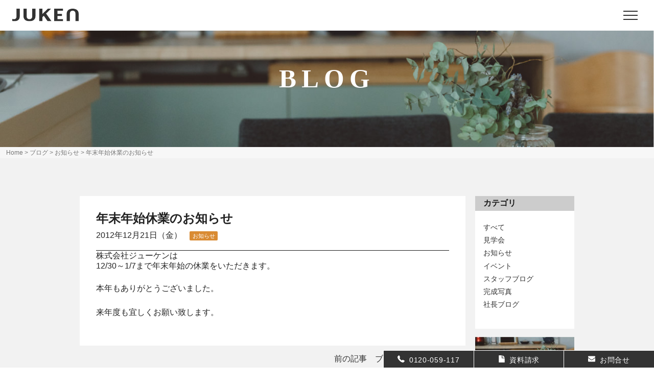

--- FILE ---
content_type: text/html; charset=UTF-8
request_url: https://hiroshima-juken.co.jp/blog/event_no46/
body_size: 7447
content:
<!DOCTYPE html>
<html lang="ja" itemscope="itemscope" itemtype="http://schema.org/Blog">
<head prefix="og: http://ogp.me/ns# fb: http://ogp.me/ns/fb#">
<meta http-equiv="X-UA-Compatible" content="IE=edge">
<meta charset="utf-8">
<title>年末年始休業のお知らせ | 広島の注文住宅一戸建てとっておきの家｜株式会社ジューケン</title>
<meta name="description" content="            株式会社ジューケンは12/30～1/7まで年末年始の休業をいただきます。本年もありがとうございました。来年度も宜しくお願い致します。                      ..." />
<meta name="author" content="広島の注文住宅一戸建てとっておきの家｜株式会社ジューケン">
<meta name="viewport" content="width=device-width, initial-scale=1">
<meta name="format-detection" content="telephone=no">

<link rel="pingback" href="https://hiroshima-juken.co.jp/wp/xmlrpc.php" />
<link rel="alternate" type="application/atom+xml" title="Atom" href="https://hiroshima-juken.co.jp/feed/atom/"/>
<link rel="alternate" type="application/rss+xml" title="RSS2.0" href="https://hiroshima-juken.co.jp/feed/"/>
<link rel="canonical" href="https://hiroshima-juken.co.jp/blog/event_no46/" />


<meta itemprop="name" content="年末年始休業のお知らせ" />
<meta itemprop="image" content="https://hiroshima-juken.co.jp/wp/wp-content/themes/juken/images/logo.svg" />
<meta property="og:title" content="年末年始休業のお知らせ" />
<meta property="og:type" content="article" />
<meta property="og:url" content="https://hiroshima-juken.co.jp/blog/event_no46/" />
<meta property="og:site_name" content="広島の注文住宅一戸建てとっておきの家｜株式会社ジューケン" />
<meta property="og:image" content="https://hiroshima-juken.co.jp/wp/wp-content/themes/juken/images/logo.svg" />
<meta property="og:locale" content="ja_JP" />
<meta property="og:description" content="            株式会社ジューケンは12/30～1/7まで年末年始の休業をいただきます。本年もありがとうございました。来年度も宜しくお願い致します。                      ..." />
<!-- Twitter Card -->
<meta name="twitter:card"  content="summary_large_image" />
<meta name="twitter:title" content="年末年始休業のお知らせ" />
<meta name="twitter:image:src" content="https://hiroshima-juken.co.jp/wp/wp-content/themes/juken/images/logo.svg" />
<meta name="twitter:description" content="            株式会社ジューケンは12/30～1/7まで年末年始の休業をいただきます。本年もありがとうございました。来年度も宜しくお願い致します。                      ..." />
<!-- /Twitter Card -->


<!--[if lt IE 9]>
<script src="//cdnjs.cloudflare.com/ajax/libs/html5shiv/3.7.2/html5shiv.min.js"></script>
<script src="//cdnjs.cloudflare.com/ajax/libs/respond.js/1.4.2/respond.min.js"></script>
<![endif]-->


<link rel='dns-prefetch' href='//ajaxzip3.github.io' />
<link rel='dns-prefetch' href='//s.w.org' />
<link rel='stylesheet' id='wp-block-library-css'  href='https://hiroshima-juken.co.jp/wp/wp-includes/css/dist/block-library/style.min.css?ver=5.4.18' type='text/css' media='all' />
<link rel='stylesheet' id='wp-pagenavi-css'  href='https://hiroshima-juken.co.jp/wp/wp-content/plugins/wp-pagenavi/pagenavi-css.css?ver=2.70' type='text/css' media='all' />
<link rel='stylesheet' id='juken-css'  href='https://hiroshima-juken.co.jp/wp/wp-content/themes/juken/style.css?ver=20250922' type='text/css' media='all' />
<script type='text/javascript' src='https://hiroshima-juken.co.jp/wp/wp-includes/js/jquery/jquery.js?ver=1.12.4-wp'></script>
<script type='text/javascript' src='https://hiroshima-juken.co.jp/wp/wp-includes/js/jquery/jquery-migrate.min.js?ver=1.4.1'></script>
<link rel='https://api.w.org/' href='https://hiroshima-juken.co.jp/wp-json/' />
<link rel="alternate" type="application/json+oembed" href="https://hiroshima-juken.co.jp/wp-json/oembed/1.0/embed?url=https%3A%2F%2Fhiroshima-juken.co.jp%2Fblog%2Fevent_no46%2F" />
<link rel="alternate" type="text/xml+oembed" href="https://hiroshima-juken.co.jp/wp-json/oembed/1.0/embed?url=https%3A%2F%2Fhiroshima-juken.co.jp%2Fblog%2Fevent_no46%2F&#038;format=xml" />

<link rel="stylesheet" href="https://hiroshima-juken.co.jp/wp/wp-content/plugins/count-per-day/counter.css" type="text/css" />
<style type="text/css">.recentcomments a{display:inline !important;padding:0 !important;margin:0 !important;}</style><link rel="icon" href="https://hiroshima-juken.co.jp/wp/wp-content/uploads/2020/07/cropped-juken_icon-32x32.jpg" sizes="32x32" />
<link rel="icon" href="https://hiroshima-juken.co.jp/wp/wp-content/uploads/2020/07/cropped-juken_icon-192x192.jpg" sizes="192x192" />
<link rel="apple-touch-icon" href="https://hiroshima-juken.co.jp/wp/wp-content/uploads/2020/07/cropped-juken_icon-180x180.jpg" />
<meta name="msapplication-TileImage" content="https://hiroshima-juken.co.jp/wp/wp-content/uploads/2020/07/cropped-juken_icon-270x270.jpg" />

<!--<link rel="stylesheet" href="https://hiroshima-juken.co.jp/wp/wp-content/themes/juken/css/fancybox.min.css" type="text/css" />-->
<link rel="stylesheet" href="https://hiroshima-juken.co.jp/wp/wp-content/themes/juken/css/slick.css" type="text/css" />
<link rel="stylesheet" href="https://hiroshima-juken.co.jp/wp/wp-content/themes/juken/css/slick-theme.css" type="text/css" />


<script>
  (function(i,s,o,g,r,a,m){i['GoogleAnalyticsObject']=r;i[r]=i[r]||function(){
  (i[r].q=i[r].q||[]).push(arguments)},i[r].l=1*new Date();a=s.createElement(o),
  m=s.getElementsByTagName(o)[0];a.async=1;a.src=g;m.parentNode.insertBefore(a,m)
  })(window,document,'script','https://www.google-analytics.com/analytics.js','ga');
  ga('create', 'UA-70673055-1', 'auto');
  ga('send', 'pageview');
</script>

<!-- Google Tag Manager -->
<script>(function(w,d,s,l,i){w[l]=w[l]||[];w[l].push({'gtm.start':
new Date().getTime(),event:'gtm.js'});var f=d.getElementsByTagName(s)[0],
j=d.createElement(s),dl=l!='dataLayer'?'&l='+l:'';j.async=true;j.src=
'https://www.googletagmanager.com/gtm.js?id='+i+dl;f.parentNode.insertBefore(j,f);
})(window,document,'script','dataLayer','GTM-W9WGWPR');</script>
<!-- End Google Tag Manager -->


<!-- Google tag (gtag.js) -->
<script async src="https://www.googletagmanager.com/gtag/js?id=G-MMET9KHJJW"></script>
<script>
  window.dataLayer = window.dataLayer || [];
  function gtag(){dataLayer.push(arguments);}
  gtag('js', new Date());

  gtag('config', 'G-MMET9KHJJW');
</script>


<!-- Google Tag Manager -->
<script>(function(w,d,s,l,i){w[l]=w[l]||[];w[l].push({'gtm.start':
new Date().getTime(),event:'gtm.js'});var f=d.getElementsByTagName(s)[0],
j=d.createElement(s),dl=l!='dataLayer'?'&l='+l:'';j.async=true;j.src=
'https://www.googletagmanager.com/gtm.js?id='+i+dl;f.parentNode.insertBefore(j,f);
})(window,document,'script','dataLayer','GTM-NMJ8NW4M');</script>
<!-- End Google Tag Manager -->


<!-- KASIKA TRACKING CODE -->
<script type="text/javascript" src="//panda.kasika.io/tag-manager/?pid=45565528E2240117E7B2E755EB31809E"></script>
<!-- KASIKA TRACKING CODE -->

</head>

<body>

<!-- Google Tag Manager (noscript) -->
<noscript><iframe src="https://www.googletagmanager.com/ns.html?id=GTM-W9WGWPR"
height="0" width="0" style="display:none;visibility:hidden"></iframe></noscript>
<!-- End Google Tag Manager (noscript) -->

<!-- Google Tag Manager (noscript) -->
<noscript><iframe src="https://www.googletagmanager.com/ns.html?id=GTM-NMJ8NW4M"
height="0" width="0" style="display:none;visibility:hidden"></iframe></noscript>
<!-- End Google Tag Manager (noscript) -->


<div class="container" id="top">

<header class="l-header">
			<button type="button" class="c-button p-hamburger js-hamburger" aria-controls="global-nav" aria-expanded="false">
			<span class="p-hamburger_line">
				<span class="u-visuallyHidden">
					メニューを開閉する
				</span>
			</span>
		</button>
		<h1 class="l-header_logo l-header_logo--lower">
			<a href="https://hiroshima-juken.co.jp/">
				<img src="https://hiroshima-juken.co.jp/wp/wp-content/themes/juken/images/logo_b.svg" alt="広島の注文住宅一戸建てとっておきの家｜株式会社ジューケン" />
			</a>
		</h1>
		<nav class="l-header_nav">
		<div>
			<ul class="l-header_nav--list">
				<li><a href="https://hiroshima-juken.co.jp/">TOP</a></li>
				<li><a href="https://hiroshima-juken.co.jp/works/">施工事例</a></li>
				<li><a href="https://hiroshima-juken.co.jp/journal/">JOURNAL</a></li>
				<li><a href="https://hiroshima-juken.co.jp/build/">ジューケンの家づくり</a></li>
				<li><a href="https://hiroshima-juken.co.jp/blog/">ブログ</a></li>
				<li><a href="https://hiroshima-juken.co.jp/company/">会社案内</a></li>
				<li><a href="https://hiroshima-juken.co.jp/recruit/">採用情報</a></li>
			</ul>
			<ul class="l-header_nav--cta">
				<li><a href="https://hiroshima-juken.co.jp/document_request/">資料請求</a></li>
				<li><a href="https://hiroshima-juken.co.jp/contact/">お問い合わせ</a></li>
				<li><a href="https://hiroshima-juken.co.jp/categories/tour/">見学会</a></li>
				<li><a href="https://www.youtube.com/channel/UCqO_J72vBTsW72h8w592C3Q" target=~_blank">Youtube</a></li>
				<li><a href="https://www.instagram.com/juken_season_2021/" target=~_blank">Instagram</a></li>
			</ul>
		</div>
	</nav>
</header>

<main class="l-contents l-contents_lower" id="contents">

<article class="page blog_bg">

  <div class="blog_fv">
    <h2><span class="h_05">BLOG</span></h2>
  </div>

  <div class="breadcrumbs">
    <!-- Breadcrumb NavXT 6.5.0 -->
<span property="itemListElement" typeof="ListItem"><a property="item" typeof="WebPage" title="広島の注文住宅一戸建てとっておきの家｜株式会社ジューケンへ移動" href="https://hiroshima-juken.co.jp" class="home"><span property="name">Home</span></a><meta property="position" content="1"></span> &gt; <span property="itemListElement" typeof="ListItem"><a property="item" typeof="WebPage" title="ブログへ移動" href="https://hiroshima-juken.co.jp/blog/" class="post post-blog-archive"><span property="name">ブログ</span></a><meta property="position" content="2"></span> &gt; <span property="itemListElement" typeof="ListItem"><a property="item" typeof="WebPage" title="Go to the お知らせ カテゴリ archives." href="https://hiroshima-juken.co.jp/categories/information/" class="taxonomy categories"><span property="name">お知らせ</span></a><meta property="position" content="3"></span> &gt; <span property="itemListElement" typeof="ListItem"><span property="name">年末年始休業のお知らせ</span><meta property="position" content="4"></span>  </div>

  <div class="blog">
    <section class="blog_contents">
      <div class="blog_body">
              <h2>年末年始休業のお知らせ</h2>
        <p class="blog_data">
          2012年12月21日（金）                                    <span class="blog_cat" style="background-color: #!important;">お知らせ</span>
                                        </p>
        <div class="flow">
<dl>
<dt>株式会社ジューケンは<br />12/30～1/7まで年末年始の休業をいただきます。</p>
<p>本年もありがとうございました。</p>
<p>来年度も宜しくお願い致します。            </dt>
</dl>
<div class="cl"></div>
</p></div>

        
            </div>

<ul class="blog_nav">
      <li>
      <a href="https://hiroshima-juken.co.jp/blog/event_no45/" rel="prev">前の記事</a>    </li>
      <li>
      <a href="https://hiroshima-juken.co.jp/blog/">ブログTOP</a>
    </li>
      <li>
      <a href="https://hiroshima-juken.co.jp/blog/event_no47/" rel="next">次の記事</a>    </li>
  </ul>

      <section class="front_blog lower_blog">
        <h2 class="lower_kanren_h">「お知らせ」の新着記事</h2>
        <ul class="front_blog_list fb">
                                <li>
              <a href="https://hiroshima-juken.co.jp/blog/blog-28421/">
                <span class="scale">
                                      <img width="480" height="320" src="https://hiroshima-juken.co.jp/wp/wp-content/uploads/2025/12/IMG_16354-480x320.jpg" class="attachment-thumbnails_hvga size-thumbnails_hvga wp-post-image" alt="" />                                  </span>
                <p>25.12.16                                                  <span class="blog_cat" style="background-color: #!important;">お知らせ</span>
                                                </p>
                <h2>冬季休業のご案内</h2>
                <p><p>平素より格別のご愛顧を賜り、誠に有難うございます。 勝手ながら下記日程を冬季休業とさせて頂きます。 期間：１２月２７日（土）～ １月４日（日） 皆さまには大変ご迷惑をお掛けすることと存じますが、 何卒ご了承いただけますよ [&hellip;]</p>
</p>
              </a>
            </li>
                      <li>
              <a href="https://hiroshima-juken.co.jp/blog/blog-28373/">
                <span class="scale">
                                      <img width="480" height="320" src="https://hiroshima-juken.co.jp/wp/wp-content/uploads/2025/11/1026kabe0213-480x320.jpg" class="attachment-thumbnails_hvga size-thumbnails_hvga wp-post-image" alt="" srcset="https://hiroshima-juken.co.jp/wp/wp-content/uploads/2025/11/1026kabe0213-480x320.jpg 480w, https://hiroshima-juken.co.jp/wp/wp-content/uploads/2025/11/1026kabe0213-300x200.jpg 300w, https://hiroshima-juken.co.jp/wp/wp-content/uploads/2025/11/1026kabe0213-1024x683.jpg 1024w, https://hiroshima-juken.co.jp/wp/wp-content/uploads/2025/11/1026kabe0213-768x512.jpg 768w, https://hiroshima-juken.co.jp/wp/wp-content/uploads/2025/11/1026kabe0213-1536x1025.jpg 1536w, https://hiroshima-juken.co.jp/wp/wp-content/uploads/2025/11/1026kabe0213.jpg 2000w" sizes="(max-width: 480px) 100vw, 480px" />                                  </span>
                <p>25.11.22                                                  <span class="blog_cat" style="background-color: #!important;">お知らせ</span>
                                                </p>
                <h2>【整形地の家09】　JOURNALアップしました</h2>
                <p><p>お引き渡しをさせていただきました、安佐北区のお住まいインタビューをアップしました。 閉じた空間と抜け感。 サロンと住まいを分けつつ一体化 &nbsp; &nbsp; 中庭やテラスなど余白感を考え、周辺の豊かな自然を感じな [&hellip;]</p>
</p>
              </a>
            </li>
                      <li>
              <a href="https://hiroshima-juken.co.jp/blog/blog-27622/">
                <span class="scale">
                                      <img width="480" height="320" src="https://hiroshima-juken.co.jp/wp/wp-content/uploads/2025/06/IMG_85863-480x320.jpg" class="attachment-thumbnails_hvga size-thumbnails_hvga wp-post-image" alt="" />                                  </span>
                <p>25.07.12                                                  <span class="blog_cat" style="background-color: #!important;">お知らせ</span>
                                                </p>
                <h2>お盆休業のお知らせ</h2>
                <p><p>平素より格別のご愛顧を賜り、誠に有難うございます。 勝手ながら下記日程をお盆休業とさせて頂きます。 期間：８月１３日（水）～ ８月１６日（土） 皆さまには大変ご迷惑をお掛けすることと存じますが、 &nbsp; 何卒ご了承 [&hellip;]</p>
</p>
              </a>
            </li>
                      <li>
              <a href="https://hiroshima-juken.co.jp/blog/blog-27115/">
                <span class="scale">
                                      <img width="480" height="320" src="https://hiroshima-juken.co.jp/wp/wp-content/uploads/2025/04/1-480x320.png" class="attachment-thumbnails_hvga size-thumbnails_hvga wp-post-image" alt="" />                                  </span>
                <p>25.04.26                                                  <span class="blog_cat" style="background-color: #!important;">見学会</span>
                                  <span class="blog_cat" style="background-color: #!important;">お知らせ</span>
                                  <span class="blog_cat" style="background-color: #!important;">イベント</span>
                                                </p>
                <h2>期間限定モデルハウス　■■■安佐南区緑井■■■</h2>
                <p><p>御施主様のご厚意により期間限定で完成見学会を開催させて頂きます。 4月26日(土) から6月1日(日)までのロングランを予定しております。 &nbsp; 今回は緑井という好立地に約50坪の整形地です。 ただし前面道路がや [&hellip;]</p>
</p>
              </a>
            </li>
                      <li>
              <a href="https://hiroshima-juken.co.jp/blog/blog-27009/">
                <span class="scale">
                                      <img width="480" height="320" src="https://hiroshima-juken.co.jp/wp/wp-content/uploads/2025/04/IMG_60403-480x320.jpg" class="attachment-thumbnails_hvga size-thumbnails_hvga wp-post-image" alt="" />                                  </span>
                <p>25.04.05                                                  <span class="blog_cat" style="background-color: #!important;">お知らせ</span>
                                                </p>
                <h2>ＧＷ休業のご案内</h2>
                <p><p>平素は格別のお引き立てを賜わり厚くお礼申し上げます。 誠に勝手ながら下記の期間ＧＷ休業とさせて頂きますので何卒よろしくお願い申し上げます。 期間：５月３日（土）～ ５月６日（火）の４日間 &nbsp; お問い合わせ、資料 [&hellip;]</p>
</p>
              </a>
            </li>
                      <li>
              <a href="https://hiroshima-juken.co.jp/blog/blog-26878/">
                <span class="scale">
                                      <img width="480" height="320" src="https://hiroshima-juken.co.jp/wp/wp-content/uploads/2025/02/1-1-480x320.png" class="attachment-thumbnails_hvga size-thumbnails_hvga wp-post-image" alt="" />                                  </span>
                <p>25.02.28                                                  <span class="blog_cat" style="background-color: #!important;">見学会</span>
                                  <span class="blog_cat" style="background-color: #!important;">お知らせ</span>
                                  <span class="blog_cat" style="background-color: #!important;">イベント</span>
                                                </p>
                <h2>期間限定モデルハウス　■■■広島市中区■■■</h2>
                <p><p>御施主様のご厚意により期間限定で完成見学会を開催させて頂きます。 敷地の南・北西側は4階建てアパートに、北側は３階建てに囲われている東側道路という立地の約25坪の狭小地です。 延床面積は31.70坪。 お施主様ご家族はご [&hellip;]</p>
</p>
              </a>
            </li>
                  </ul>
      </section>


    </section>
    <aside class="blog_side">
      <h2 class="blog_side_h">カテゴリ</h2>
      <ul class="blog_side_list">
        <li><a href="https://hiroshima-juken.co.jp/blog/">すべて</a></li>
              <li><a href="https://hiroshima-juken.co.jp/categories/tour/">見学会</a></li>
              <li><a href="https://hiroshima-juken.co.jp/categories/information/">お知らせ</a></li>
              <li><a href="https://hiroshima-juken.co.jp/categories/event/">イベント</a></li>
              <li><a href="https://hiroshima-juken.co.jp/categories/staff/">スタッフブログ</a></li>
              <li><a href="https://hiroshima-juken.co.jp/categories/complete/">完成写真</a></li>
              <li><a href="https://hiroshima-juken.co.jp/categories/president/">社長ブログ</a></li>
            </ul>
      <aside class="side_contents">

  <ul class="side_banner">
<!--
    <li>
      <a href="https://hiroshima-juken.co.jp/works/">
          <img src="https://hiroshima-juken.co.jp/wp/wp-content/themes/juken/images/side_lineup.jpg"
               srcset="https://hiroshima-juken.co.jp/wp/wp-content/themes/juken/images/side_lineup.jpg 1x,
               https://hiroshima-juken.co.jp/wp/wp-content/themes/juken/images/side_lineup@2x.jpg 2x"
               alt="*" />
      </a>
    </li>
-->
    <li>
      <a href="https://hiroshima-juken.co.jp/company/">
          <img src="https://hiroshima-juken.co.jp/wp/wp-content/themes/juken/images/side_company.jpg"
               srcset="https://hiroshima-juken.co.jp/wp/wp-content/themes/juken/images/side_company.jpg 1x,
               https://hiroshima-juken.co.jp/wp/wp-content/themes/juken/images/side_company@2x.jpg 2x"
               alt="��Јē�" />
      </a>
    </li>
    <li>
      <a href="https://hiroshima-juken.co.jp/build/">
          <img src="https://hiroshima-juken.co.jp/wp/wp-content/themes/juken/images/side_build.jpg"
               srcset="https://hiroshima-juken.co.jp/wp/wp-content/themes/juken/images/side_build.jpg 1x,
               https://hiroshima-juken.co.jp/wp/wp-content/themes/juken/images/side_build@2x.jpg 2x"
               alt="�W���[�P���̉ƂÂ���" />
      </a>
    </li>
    <li>
      <a href="https://hiroshima-juken.co.jp/works/">
          <img src="https://hiroshima-juken.co.jp/wp/wp-content/themes/juken/images/side_lineup.jpg"
               srcset="https://hiroshima-juken.co.jp/wp/wp-content/themes/juken/images/side_lineup.jpg 1x,
               https://hiroshima-juken.co.jp/wp/wp-content/themes/juken/images/side_lineup@2x.jpg 2x"
               alt="�{�H����" />
      </a>
    </li>
    <li>
      <a href="https://hiroshima-juken.co.jp/journal/">
          <img src="https://hiroshima-juken.co.jp/wp/wp-content/themes/juken/images/side_journal.jpg"
               srcset="https://hiroshima-juken.co.jp/wp/wp-content/themes/juken/images/side_journal.jpg 1x,
               https://hiroshima-juken.co.jp/wp/wp-content/themes/juken/images/side_journal@2x.jpg 2x"
               alt="JOURNAL" />
      </a>
    </li>
    <li>
      <a href="https://hiroshima-juken.co.jp/blog/">
          <img src="https://hiroshima-juken.co.jp/wp/wp-content/themes/juken/images/side_blog.jpg"
               srcset="https://hiroshima-juken.co.jp/wp/wp-content/themes/juken/images/side_blog.jpg 1x,
               https://hiroshima-juken.co.jp/wp/wp-content/themes/juken/images/side_blog@2x.jpg 2x"
               alt="�u���O" />
      </a>
    </li>
    <li>
      <a href="https://hiroshima-juken.co.jp/categories/tour/">
          <img src="https://hiroshima-juken.co.jp/wp/wp-content/themes/juken/images/side_tour.jpg"
               srcset="https://hiroshima-juken.co.jp/wp/wp-content/themes/juken/images/side_tour.jpg 1x,
               https://hiroshima-juken.co.jp/wp/wp-content/themes/juken/images/side_tour@2x.jpg 2x"
               alt="���w��" />
      </a>
    </li>
    <li>
      <a href="https://campage.jp/hiroshima-juken/soudankai" target="_blank">
          <img src="https://hiroshima-juken.co.jp/wp/wp-content/themes/juken/images/side_conference.jpg"
               srcset="https://hiroshima-juken.co.jp/wp/wp-content/themes/juken/images/side_conference.jpg 1x,
               https://hiroshima-juken.co.jp/wp/wp-content/themes/juken/images/side_conference@2x.jpg 2x"
               alt="�������k��" />
      </a>
    </li>

    <li>
      <a href="https://mbp-japan.com/hiroshima/hiroshima-juken/" target="_blank">
          <img src="https://hiroshima-juken.co.jp/wp/wp-content/themes/juken/images/bnr_boss_01.jpg"
               srcset="https://hiroshima-juken.co.jp/wp/wp-content/themes/juken/images/bnr_boss_01.jpg 1x,
               https://hiroshima-juken.co.jp/wp/wp-content/themes/juken/images/bnr_boss_01@2x.jpg 2x"
               alt="�}�C�x�X�g�v��" />
      </a>
    </li>

    <li>
      <a href="https://jbc-web.info/%e6%a0%aa%e5%bc%8f%e4%bc%9a%e7%a4%be%e3%82%b8%e3%83%a5%e3%83%bc%e3%82%b1%e3%83%b3-5/" target="_blank">
          <img src="https://hiroshima-juken.co.jp/wp/wp-content/themes/juken/images/bnr_boss_03.jpg"
               srcset="https://hiroshima-juken.co.jp/wp/wp-content/themes/juken/images/bnr_boss_03.jpg 1x,
               https://hiroshima-juken.co.jp/wp/wp-content/themes/juken/images/bnr_boss_03@2x.jpg 2x"
               alt="JapanBrandCollection" />
      </a>
    </li>

    <li>
      <a href="https://madeinlocal.jp/category/companies/hiroshima022" target="_blank">
          <img src="https://hiroshima-juken.co.jp/wp/wp-content/themes/juken/images/bnr_boss_04.png"
               srcset="https://hiroshima-juken.co.jp/wp/wp-content/themes/juken/images/bnr_boss_04.png 1x,
               https://hiroshima-juken.co.jp/wp/wp-content/themes/juken/images/bnr_boss_04@2x.png 2x"
               alt="�L�����\������100�I" />
      </a>
    </li>

<!--
	<li>
      <a href="https://hiroshima-juken.co.jp/constructions/">
          <img src="https://hiroshima-juken.co.jp/wp/wp-content/themes/juken/images/side_constructions.jpg"
               srcset="https://hiroshima-juken.co.jp/wp/wp-content/themes/juken/images/side_constructions.jpg 1x,
               https://hiroshima-juken.co.jp/wp/wp-content/themes/juken/images/side_constructions@2x.jpg 2x"
               alt="*" />
      </a>
    </li>
	-->
<!--
    <li>
      <a href="https://hiroshima-juken.co.jp/kengai/">
          <img src="https://hiroshima-juken.co.jp/wp/wp-content/themes/juken/images/side_kengai.jpg"
               srcset="https://hiroshima-juken.co.jp/wp/wp-content/themes/juken/images/side_kengai.jpg 1x,
               https://hiroshima-juken.co.jp/wp/wp-content/themes/juken/images/side_kengai@2x.jpg 2x"
               alt="*" />
      </a>
    </li>
-->
  </ul>

</aside>

<!-- <table id="wp-calendar">
    <caption>2026年1月</caption>
    <thead>
    <tr>
		<th scope="col" title="月曜日">月</th>
		<th scope="col" title="火曜日">火</th>
		<th scope="col" title="水曜日">水</th>
		<th scope="col" title="木曜日">木</th>
		<th scope="col" title="金曜日">金</th>
		<th scope="col" title="土曜日">土</th>
		<th scope="col" title="日曜日">日</th>
    </tr>
    </thead>

    <tfoot>
    <tr>
		<td colspan="3" id="prev"><a href="https://hiroshima-juken.co.jp/2025/12/?post_type=blog" title="View posts for 12月 2025">&laquo; 12月</a></td>
		<td class="pad">&nbsp;</td>
		<td colspan="3" id="next" class="pad">&nbsp;</td>
    </tr>
    </tfoot>

    <tbody>
    <tr>
		<td colspan="3" class="pad">&nbsp;</td><td>1</td><td>2</td><td>3</td><td>4</td>
	</tr>
	<tr>
		<td>5</td><td>6</td><td>7</td><td>8</td><td>9</td><td>10</td><td>11</td>
	</tr>
	<tr>
		<td>12</td><td>13</td><td>14</td><td>15</td><td>16</td><td><a href="https://hiroshima-juken.co.jp/2026/01/17/?post_type=blog" title="２０２６年も宜しくお願いいたします  (*^_^*)">17</a></td><td>18</td>
	</tr>
	<tr>
		<td>19</td><td>20</td><td id="today">21</td><td>22</td><td>23</td><td>24</td><td>25</td>
	</tr>
	<tr>
		<td>26</td><td>27</td><td>28</td><td>29</td><td>30</td><td>31</td>
		<td class="pad" colspan="1">&nbsp;</td>
	</tr>
	</tbody>
	</table> -->    </aside>
  </div>

</article>

</main><!-- contents -->

<footer class="footer">
	<div class="footer_box">
		<a class="line_up" href="https://hiroshima-juken.co.jp/works/">JUKEN SEASON<br />LINE UP<br /><span>施工事例</span></a>
		<ul class="footer_site_map">
			<li class="pc"><a href="https://hiroshima-juken.co.jp/build/">ジューケンの家づくり</a></li>
						<li class="pc"><a href="https://hiroshima-juken.co.jp/categories/tour/">見学会</a></li>
			<li class="pc"><a href="https://hiroshima-juken.co.jp/contact/">お問合せ</a> <span class="pc_inline">/</span> <a href="https://hiroshima-juken.co.jp/document_request/">資料請求</a></li>
						<li class="pc"><a href="https://hiroshima-juken.co.jp/blog/">ブログ</a></li>
			<li><a href="https://hiroshima-juken.co.jp/recruit/">採用情報</a></li>
						<li class="pc"><a href="https://hiroshima-juken.co.jp/company/">会社案内</a></li>
			<li><a href="https://hiroshima-juken.co.jp/privacy/">個人情報保護方針</a></li>
			<li><a href="https://hiroshima-juken.co.jp/security/">情報セキュリティ方針</a></li>
		</ul>
		<p class="footer_address">株式会社ジューケン<br />
		〒730-0825 広島市中区光南4丁目4番27号<br />
		Free Dial <a href="tel:0120059117">0120-059-117</a><br />
		TEL <a href="tel:0822463741">082-246-3741</a>　FAX 082-246-3731<br />
		juken@hiroshima-juken.co.jp</p>
	</div>
	<div class="copy">
		<p>
			<a class="bottom_logo" href="https://hiroshima-juken.co.jp/"><img class="logo" src="https://hiroshima-juken.co.jp/wp/wp-content/themes/juken/images/logo_w.svg" alt="JUKEN" /></a>
			&copy; juken all right reserved.
		</p>
	</div>
</footer>

<ul class="bottom_cta">
  <li><a class="cta_tel" href="tel:0120-059-117"><span class="pc_inline">0120-059-117</span><span class="smp_inline">電話する</span></a></li>
  <li><a class="cta_document" href="https://hiroshima-juken.co.jp/document_request/">資料請求</a></li>
  <li><a class="cta_mail" href="https://hiroshima-juken.co.jp/contact/">お問合せ</a></li>
</ul>

<a class="go_to_top" href="#top"><img src="https://hiroshima-juken.co.jp/wp/wp-content/themes/juken/images/top_arrow.svg" alt="TOPへ戻る" /></a>

</div><!-- container -->

<div class="c-landscape js-landscape h_full">スマートフォンを縦に回してください</div>

<script type='text/javascript' src='https://ajaxzip3.github.io/ajaxzip3.js?ver=5.4.18'></script>
<script type='text/javascript' src='https://hiroshima-juken.co.jp/wp/wp-includes/js/wp-embed.min.js?ver=5.4.18'></script>

<script src="//ajax.googleapis.com/ajax/libs/jquery/2.1.3/jquery.min.js"></script>

<!--<script src="//ajax.googleapis.com/ajax/libs/jquery/3.5.1/jquery.min.js"></script>-->

<script src="https://hiroshima-juken.co.jp/wp/wp-content/themes/juken/js/inview.min.js"></script>
<!--<script src="https://hiroshima-juken.co.jp/wp/wp-content/themes/juken/js/fancybox.min.js"></script>-->
<script src="https://hiroshima-juken.co.jp/wp/wp-content/themes/juken/js/slick.min.js"></script>
<script src="https://hiroshima-juken.co.jp/wp/wp-content/themes/juken/js/common.js"></script>

<!-- Fancybox -->
<script src="https://cdn.jsdelivr.net/npm/@fancyapps/ui@5.0/dist/fancybox/fancybox.umd.js"></script>
<link
  rel="stylesheet"
  href="https://cdn.jsdelivr.net/npm/@fancyapps/ui@5.0/dist/fancybox/fancybox.css"
/>
<script>
Fancybox.bind("[data-fancybox]", {
  // Your custom options
  //Thumbs: false,
});
</script>
<!-- Fancybox -->

<!-- twentytwenty -->
<link href="https://hiroshima-juken.co.jp/wp/wp-content/themes/juken/twentytwenty-master/css/foundation.css" rel="stylesheet" type="text/css" />
<link href="https://hiroshima-juken.co.jp/wp/wp-content/themes/juken/twentytwenty-master/css/twentytwenty-no-compass.css" rel="stylesheet" type="text/css" />
<link href="https://fonts.googleapis.com/css?family=Tangerine" rel="stylesheet">

<script src="https://hiroshima-juken.co.jp/wp/wp-content/themes/juken/twentytwenty-master/js/jquery.event.move.js"></script>
<script src="https://hiroshima-juken.co.jp/wp/wp-content/themes/juken/twentytwenty-master/js/jquery.twentytwenty.js"></script>
<script>
$(function(){
  $(".twentytwenty-container[data-orientation!='vertical']").twentytwenty({default_offset_pct: 0.7});
  $(".twentytwenty-container[data-orientation='vertical']").twentytwenty({default_offset_pct: 0.3, orientation: 'vertical'});
});
</script>
<!-- twentytwenty -->

</body>
</html>

--- FILE ---
content_type: text/css
request_url: https://hiroshima-juken.co.jp/wp/wp-content/themes/juken/style.css?ver=20250922
body_size: 17298
content:
/*!
Theme Name: juken
Description: juken
Author: seeds
*//*! sanitize.css v4.1.0 | CC0 License | github.com/jonathantneal/sanitize.css */*,::before,::after{background-repeat:no-repeat;box-sizing:inherit}::before,::after{text-decoration:inherit;vertical-align:inherit}html{box-sizing:border-box;cursor:default;font-family:sans-serif;line-height:1.5;-ms-text-size-adjust:100%;-webkit-text-size-adjust:100%}article,aside,footer,header,nav,section{display:block}body{margin:0}h1{font-size:2em;margin:.67em 0}figcaption,figure,main{display:block}figure{margin:1em 40px}hr{box-sizing:content-box;height:0;overflow:visible}nav ol,nav ul{list-style:none}pre{font-family:monospace, monospace;font-size:1em}a{background-color:transparent;-webkit-text-decoration-skip:objects}abbr[title]{border-bottom:none;text-decoration:underline;-webkit-text-decoration:underline dotted;text-decoration:underline dotted}b,strong{font-weight:inherit}b,strong{font-weight:bolder}code,kbd,samp{font-family:monospace, monospace;font-size:1em}dfn{font-style:italic}mark{background-color:#ffff00;color:#000000}small{font-size:80%}sub,sup{font-size:75%;line-height:0;position:relative;vertical-align:baseline}sub{bottom:-.25em}sup{top:-.5em}::-moz-selection{background-color:#b3d4fc;color:#000000;text-shadow:none}::selection{background-color:#b3d4fc;color:#000000;text-shadow:none}audio,canvas,iframe,img,svg,video{vertical-align:middle}audio,video{display:inline-block}audio:not([controls]){display:none;height:0}img{border-style:none}svg{fill:currentColor}svg:not(:root){overflow:hidden}table{border-collapse:collapse}button,input,optgroup,select,textarea{margin:0}button,input,select,textarea{background-color:transparent;color:inherit;font-size:inherit;line-height:inherit}button,input{overflow:visible}button,select{text-transform:none}button,html [type="button"],[type="reset"],[type="submit"]{-webkit-appearance:button}button::-moz-focus-inner,[type="button"]::-moz-focus-inner,[type="reset"]::-moz-focus-inner,[type="submit"]::-moz-focus-inner{border-style:none;padding:0}button:-moz-focusring,[type="button"]:-moz-focusring,[type="reset"]:-moz-focusring,[type="submit"]:-moz-focusring{outline:1px dotted ButtonText}legend{box-sizing:border-box;color:inherit;display:table;max-width:100%;padding:0;white-space:normal}progress{display:inline-block;vertical-align:baseline}textarea{overflow:auto;resize:vertical}[type="checkbox"],[type="radio"]{box-sizing:border-box;padding:0}[type="number"]::-webkit-inner-spin-button,[type="number"]::-webkit-outer-spin-button{height:auto}[type="search"]{-webkit-appearance:textfield;outline-offset:-2px}[type="search"]::-webkit-search-cancel-button,[type="search"]::-webkit-search-decoration{-webkit-appearance:none}::-webkit-file-upload-button{-webkit-appearance:button;font:inherit}details,menu{display:block}summary{display:list-item}canvas{display:inline-block}template{display:none}a,area,button,input,label,select,summary,textarea,[tabindex]{touch-action:manipulation}[hidden]{display:none}[aria-busy="true"]{cursor:progress}[aria-controls]{cursor:pointer}[aria-hidden="false"][hidden]{clip:rect(0, 0, 0, 0);display:inherit;position:absolute}[aria-hidden="false"][hidden]:focus{clip:auto}[aria-disabled]{cursor:default}@media print{.header{display:none}}body{color:#333;font-size:16px;line-height:1.8}img{max-width:100%;height:auto;-webkit-backface-visibility:hidden;backface-visibility:hidden}p{margin:20px 0;line-height:1.7}ul,ol,dl{margin:0;padding:0;line-height:1.3;list-style-type:none}ul li{margin:0;padding:0}*{outline:none !important}@media screen and (max-width: 768px){body{color:#333;font-size:12px;line-height:1.6}}@media all and (-ms-high-contrast: none){*::-ms-backdrop,.header img[src$=".svg"],*::-ms-backdrop,.front_land_list img[src$=".svg"]{width:100%}}.hide{display:none}.pc{display:block}.smp{display:none}.pc_inline{display:inline}.smp_inline{display:none}.header_pc{display:block}.header_smp{display:none}@media screen and (max-width: 768px){.pc{display:none}.smp{display:block}.pc_inline{display:none}.smp_inline{display:inline}}@media screen and (max-width: 1024px){.header_pc{display:none}.header_smp{display:block}}hr{border-top:1px dashed #bbb}hr:after{content:'\002702';display:inline-block;position:relative;top:-14px;left:40px;padding:0 3px;background:#F9F7F7;color:#bbb;font-size:18px}@font-face{font-family:"Yu Gothic";src:local("Yu Gothic Medium");font-weight:100}@font-face{font-family:"Yu Gothic";src:local("Yu Gothic Medium");font-weight:200}@font-face{font-family:"Yu Gothic";src:local("Yu Gothic Medium");font-weight:300}@font-face{font-family:"Yu Gothic";src:local("Yu Gothic Medium");font-weight:400}@font-face{font-family:"Yu Gothic";src:local("Yu Gothic Bold");font-weight:bold}@font-face{font-family:"Helvetica Neue";src:local("Helvetica Neue Regular");font-weight:100}@font-face{font-family:"Helvetica Neue";src:local("Helvetica Neue Regular");font-weight:200}@font-face{font-family:"My-SourceHanSerif-Light";src:url("./fonts/My-SourceHanSerif-Light.eot") format("eot"),url("./fonts/My-SourceHanSerif-Light.woff2") format("woff"),url("./fonts/My-SourceHanSerif-Light.woff") format("woff")}.mincho{font-family:"My-SourceHanSerif-Light"}body{font-family:-apple-system, BlinkMacSystemFont, "Yu Gothic", YuGothic, Avenir Next, Verdana, Meiryo, "M+ 1p", sans-serif;-webkit-font-smoothing:antialiased;-moz-osx-font-smoothing:grayscale}@media all and (-ms-high-contrast: none){body{font-family:Avenir NextVerdana, Meiryo, sans-serif}}main.contents a{color:#333;transition:.6s;text-decoration:none}main.contents a:visited{color:#333}main.contents a:hover{opacity:1;color:#999}a.tel{text-decoration:none;color:#1a1a1a}.btn_01{display:inline-block;margin:3em auto;padding:.3em 1em;color:#fff !important;border:1px solid #333;background-color:#333;font-size:14px;font-weight:bold;letter-spacing:.1em;transition:.7s}.btn_01:after{display:inline-block;content:"＞";padding-left:.5em}.btn_01:hover{opacity:.7;background-color:rgba(51,51,51,0.6)}.btn_02{display:block;margin:2em auto;padding:.1em 1em;max-width:200px;color:#fff !important;border:1px solid #fff;font-size:24px;font-family:'Tangerine', cursive;font-weight:normal;text-align:center;letter-spacing:4px;transition:.7s;position:relative;z-index:3}.btn_02:hover{background-color:rgba(0,0,0,0.3);letter-spacing:5px}.btn_03{display:inline-block;margin:0 auto 1em;padding:.3em 1em;color:#fff !important;border:1px solid #fff;font-size:14px;font-weight:bold;letter-spacing:.1em;transition:.7s}.btn_03:after{display:inline-block;content:"＞";padding-left:.5em}.btn_03:hover{opacity:.7;background-color:rgba(255,255,255,0.2)}.btn_04{display:inline-block;margin:3em auto;padding:.3em 1em;color:#fff !important;border:1px solid #333;background-color:#333;font-size:14px;font-weight:bold;letter-spacing:.1em;transition:.7s}.btn_04:after{display:inline-block;content:"＞";padding-left:.5em}.btn_04:hover{opacity:.7;background-color:rgba(51,51,51,0.6)}@media screen and (max-width: 768px){.btn_01,.btn_04{margin:1em auto}}.empty{height:0 !important;margin-top:0 !important;margin-bottom:0 !important;padding-top:0 !important;padding-bottom:0 !important}.scale{display:block;overflow:hidden;border:none !important}.scale img{transition:-webkit-transform 3s linear;transition:transform 3s linear;transition:transform 3s linear, -webkit-transform 3s linear}.scale img:hover{-webkit-transform:scale(1.2);transform:scale(1.2)}a.scale:hover{opacity:1 !important}a img{transition:.7s}a img:hover{opacity:.7}.h_other{margin:3em auto 1.2em;font-size:1.6em;letter-spacing:.13em;text-align:center;color:#fff}.h_tangerine{margin:0 auto .2em;color:#1a1a1a;font-size:72px;font-family:'Tangerine', cursive;font-weight:normal;text-align:center;letter-spacing:2px}.h_01{margin:0 auto;font-size:36px;font-weight:bold;letter-spacing:.1em;line-height:1.4;text-align:left}.h_01 span{letter-spacing:.05em;font-size:18px}.h_02{margin:0 auto .8em;color:#1a1a1a;font-size:32px;font-family:"My-SourceHanSerif-Light";font-weight:normal;text-align:center;letter-spacing:.1em;line-height:1.8}.h_02 span{padding-top:1em;font-size:16px;position:relative}.h_02 span:before{position:absolute;content:" ";display:block;top:0;right:0;left:0;margin:auto;width:80px;height:1px;background:#1a1a1a}.h_03{margin:0 auto 2em;color:#1a1a1a;font-size:21px;font-family:"My-SourceHanSerif-Light";font-weight:normal;text-align:center;letter-spacing:.1em;line-height:1.8}.h_04{margin:0 auto 2em;color:#1a1a1a;font-size:24px;font-family:"My-SourceHanSerif-Light";font-weight:normal;text-align:center;letter-spacing:.1em;line-height:1.8}.h_05{color:#fff;margin-bottom:0;padding-bottom:0;font-family:"Avenir Next", Verdana;font-size:3.2rem;font-weight:bold;text-align:center;letter-spacing:.2em;line-height:1}span.h_05 span{font-size:28px;letter-spacing:.2em}.h_06{color:#1a1a1a;margin-bottom:.9em;padding-bottom:0;font-family:"Avenir Next", Verdana;font-size:2.6em;font-weight:bold;text-align:center;letter-spacing:.2em}h2.h_blog{margin:0 auto 1em;padding:0;max-width:1180px;text-align:left;overflow:hidden;font-size:21px}.news h2.h_blog{margin-top:.5em;line-height:1.6;font-size:16px}h2.h_blog span.h_blog_cat{display:block;margin:0;padding:0;line-height:1.4;width:100%;overflow:hidden}h2.h_blog span.h_blog_cat span.cat{display:inline-block;margin:0 .5em 0 0;padding:.2em 1em;font-size:12px;font-weight:normal;color:#1a1a1a;background:#eee}h2.h_blog span.h_blog_cat span.date{display:inline-block;margin:0;padding:0;font-size:14px;font-weight:bold;color:#0066a8}h2.h_blog span.h_blog_title{display:block;padding-top:.6em;color:#1a1a1a}@media screen and (max-width: 768px){.h_tangerine{margin:0 auto .5em;font-size:48px;letter-spacing:2px}.h_01{margin:0 auto;font-size:24px;font-weight:bold;letter-spacing:.1em;line-height:1.4;text-align:left}.h_01 span{letter-spacing:.05em;font-size:12px}.h_02{margin:0 auto .8em;font-size:24px}.h_02 span{padding-top:.8em;font-size:14px}.h_03,.h_04{margin:0 auto 2em;font-size:16px;line-height:1.8}span.h_05 span{padding-top:1em;font-size:14px;letter-spacing:.1em}h2.h_blog span.h_blog_cat span.news_cat{width:80px;font-size:12px}h2.h_blog span.h_blog_title{font-size:16px}}.container{position:relative;overflow:hidden}main.contents{padding-top:92px;position:relative;overflow:hidden}.contents_box{padding:80px 1em}.layout_two_col{margin:2em auto;padding:1em;max-width:1000px;display:flex;justify-content:space-between}.layout_two_col>*:first-child{width:74%}.layout_two_col>*:last-child{width:20%}@media screen and (max-width: 1024px){main.contents{padding-top:0}}@media screen and (max-width: 768px){main.contents{padding-top:0}.contents_box,.front_page .contents_box{padding:40px .5em}.layout_two_col{margin:2em auto;padding:1em;display:block}.layout_two_col>*:first-child,.layout_two_col>*:last-child{width:100%}}.header a{transition:.6s;text-decoration:none}.header a:hover{opacity:.6}@media screen and (min-width: 1025px){.header{position:fixed;top:0;right:0;left:0;width:100%;max-width:100%;margin:auto;padding:.4em 0;transition:.5s;z-index:10;background-color:#fff}.header_box{padding-left:1em;width:50%;float:left}.header h1{margin:.4em 0;padding:0}.header h1 a{display:flex;align-items:center;margin:0 1em;padding:0;font-size:16px;color:#1a1a1a}.header h1 img.logo{width:160px;padding-right:1.8em;-webkit-transform:translatez(0)}ul.nav{margin:0 auto;width:640px;font-size:12px;font-weight:bold;letter-spacing:.1em;float:left}ul.nav li{float:left}ul.nav li a{padding:0 1em;color:#1a1a1a !important;border-right:1px solid #1a1a1a}ul.nav li:last-child a{border-right:none}ul.nav li a:hover{opacity:.7}ul.header_info{margin:10px auto;width:500px;font-size:14px;overflow:hidden;float:right}ul.header_info li{float:left;padding:0 .15em;width:64px;-webkit-transform:translatez(0)}ul.header_info li:nth-child(1){padding:.4em 1em;width:280px;font-size:.95em;letter-spacing:.02em;text-align:center;line-height:1.8}.header.header_bg{padding:0;transition:.3s;z-index:10;background-color:rgba(255,255,255,0.8)}.nav>li.nav_dd{position:relative}li.nav_dd ul.nav_dd_label{position:absolute;background:rgba(255,255,255,0.9);visibility:hidden;opacity:0;z-index:1;transition:all .2s ease}li.nav_dd:hover ul.nav_dd_label{width:auto;padding-top:.5em;visibility:visible;opacity:1}li.nav_dd ul.nav_dd_label a{display:block;width:150px;padding:.5em 1em;border:none}.nav{*zoom:1}.nav:before{content:" ";display:table}.nav:after{content:" ";display:table;clear:both}}@media screen and (max-width: 1024px){.header{position:relative;padding:.4em 0}.header_box{padding-left:auto;width:100%;float:none}.header h1{margin:.4em 0;padding:0}.header h1 a{display:flex;align-items:center;justify-content:center}.header h1 a span{display:none}.header h1 img.logo{width:140px;padding-top:6px;padding-right:auto;-webkit-transform:translatez(0)}ul.nav{position:fixed;right:-60%;top:0;z-index:20;overflow:hidden;float:none;margin:0;padding:5.5em 1.5em 1em;width:60%;height:100vh;background:#fff;font-size:14px;font-weight:bold;letter-spacing:.1em}ul.nav.showUp{right:0}ul.nav li{padding:0 0 1em;float:none}ul.nav li.nav_line{padding-top:1em;border-top:1px solid #ccc}ul.nav li a{padding:0;color:#1a1a1a !important;border-right:none}.nav_logo{margin-top:1.5em;width:100px}ul.header_info{display:none}}.bottom_nav_box{margin:auto;padding:0 1em;max-width:1080px;overflow:hidden}.bottom_nav{margin:0;padding:40px 1em;color:#fff;background:#404040;overflow:hidden}.bottom_nav h2{padding:.4em 0;font-size:16px;font-weight:bold;letter-spacing:.1em;border-bottom:1px solid #fff;overflow:hidden}.bottom_nav h2 a{float:right;display:inline-block;padding-top:.4em;font-size:13px;letter-spacing:.03em}.bottom_nav_land{width:38%;float:left}.bottom_nav_facility{width:58%;float:right}.bottom_nav a{color:#fff !important;text-decoration:none}.footer_land_list,.footer_facility_list{margin:0;padding:0;display:flex;justify-content:space-between;flex-wrap:wrap}.footer_land_list li,.footer_facility_list li{margin:0;padding:1em 0}.footer_land_list li img,.footer_facility_list li img{height:80px}.footer_land_list li{padding:0 1em 0 0;width:50%}.footer_facility_list li{padding:0 1em 0 0;width:33%;float:left}.footer{margin:0;padding:40px 0 10px;color:#fff;background:#333333}.footer a{color:#fff !important;text-decoration:none}.footer_box{margin:auto;padding:0 1em;max-width:1080px;overflow:hidden}.line_up{display:block;margin-right:3em;padding:.8em 1em;width:200px;text-align:center;font-weight:bold;letter-spacing:.05em;line-height:1.2;border:1px solid #fff;border-radius:5px;float:left;position:relative}.line_up:before{content:">";font-weight:bold !important;position:absolute;top:33%;right:5px}.line_up span{display:inline-block;padding:.2em 1.2em;font-size:10px;line-height:1;color:#333;background:#fff;border-radius:2px}.footer_site_map{max-width:420px;display:flex;justify-content:space-between;flex-wrap:wrap;float:left}.footer_site_map li{margin:.2em 0;width:33%}.footer_site_map li a{font-size:12px;text-decoration:underline}.footer_address{max-width:300px;margin:0;font-size:12px;letter-spacing:.05em;float:right}.copy{overflow:hidden;margin:2em 0;border-top:1px solid #fff}.bottom_logo{display:block;float:left;width:120px}.copy p{margin:auto;padding:1em;max-width:1080px;font-size:14px;color:#fff;text-align:right}.bottom_cta{position:fixed;bottom:0;right:0;display:flex;width:530px;border-top:1px solid #fff;z-index:5}.bottom_cta>*{width:33.3333333%;border-left:1px solid #fff}.bottom_cta>* a{display:block;padding:.6em 1em;text-align:center;color:#fff !important;background-color:#333333;letter-spacing:.05em;text-decoration:none;transition:.7s;line-height:1;font-size:14px !important;position:relative;overflow:hidden}.bottom_cta>* a:hover{opacity:.7}.cta_tel:before{content:" ";display:inline-block;margin-right:.4em;width:17px;height:14px;background-image:url(./images/icon_tel.svg);background-size:contain}.cta_document:before{content:" ";display:inline-block;margin-right:.4em;width:17px;height:14px;background-image:url(./images/icon_document.svg);background-size:contain}.cta_mail:before{content:" ";display:inline-block;margin-right:.4em;width:17px;height:14px;background-image:url(./images/icon_mail.svg);background-size:contain}.go_to_top{display:block;width:48px;height:48px;position:fixed;right:20px;bottom:80px;z-index:5;text-decoration:none;color:#000}@media screen and (max-width: 768px){.bottom_nav_box{padding:0 .5em}.bottom_nav{padding:30px 1em}.bottom_nav_land,.bottom_nav_facility{margin-bottom:2em;width:100%;float:none}.footer_land_list li,.footer_facility_list li{padding:0 1em 0 0;width:50%}.footer{padding:30px 0 10px}.footer_box{padding:0 1.5em}.line_up{margin:0 auto 1em;padding:.8em 1em;width:240px;font-size:16px;float:none}.line_up:before{top:33%;right:14px}.footer_site_map{max-width:100%;display:block;flex-wrap:wrap;float:none}.footer_site_map li{margin:.2em 1em .2em 0;width:auto;float:left}.footer_address{float:none;clear:both;max-width:100%;margin:0;padding:1.5em 0 0}.bottom_logo{float:none;margin:0 auto .6em;width:120px}.copy p{text-align:center}.bottom_cta{width:100%;z-index:5}.bottom_cta>*:first-child{border-left:none}.go_to_top{display:block;width:24px;height:24px;right:10px;bottom:40px}}.breadcrumbs{margin:0 auto;padding:.4em 1em;max-width:100%;color:#777;font-size:12px;background:#f7f7f7}.breadcrumbs a{color:#777 !important;font-size:12px}@media screen and (max-width: 768px){.breadcrumbs{margin:0 auto;padding:0 1em;font-size:10px;color:#aaa !important;background:#fff}.breadcrumbs a{font-size:10px;color:#aaa !important}.breadcrumbs span[property="name"]{display:inline-block;padding:0;margin-top:-3px;vertical-align:middle;max-width:140px;white-space:nowrap;overflow:hidden;text-overflow:ellipsis}}.image_block ul{margin:0 !important;padding:0 !important}.image_block img{width:100%}.front_build{padding:80px 1em;text-align:center;letter-spacing:.05em}.front_build .logo_season{width:320px}.front_build p{margin:2.4em auto;line-height:2.5}.front_land{padding:80px 1em;background:#e5e5e5;text-align:center}.front_land_box{margin:auto;max-width:1000px}.front_land .h_01{float:left;padding-bottom:20px}.front_land_list{width:320px}.front_land_list li{margin:.1em 0;padding:.8em;transition:.7s;position:relative;overflow:hidden}.front_land_list li img{position:relative;z-index:5}.front_land_list li:before{position:absolute;top:0;left:0;content:"";display:inline-block;width:0;height:80px;transition:.5s}.front_land_list li:hover:before{width:100%}.front_land_list li:nth-child(1){border-left:5px solid #73987E}.front_land_list li:nth-child(2){border-left:5px solid #C1CE8A}.front_land_list li:nth-child(3){border-left:5px solid #FDF9B7}.front_land_list li:nth-child(4){border-left:5px solid #9CCEAE}.front_land_list li:nth-child(5){border-left:5px solid #268B91}.front_land_list li:nth-child(1):hover:before{background:#73987E}.front_land_list li:nth-child(2):hover:before{background:#C1CE8A}.front_land_list li:nth-child(3):hover:before{background:#FDF9B7}.front_land_list li:nth-child(4):hover:before{background:#9CCEAE}.front_land_list li:nth-child(5):hover:before{background:#268B91}.front_land_graph{margin-top:60px;width:100%;max-width:500px;float:right}.front_land_graph *{transition:.7s}.front_land_graph .cls-1,.front_land_graph .cls-8{fill:none}.front_land_graph .cls-2{-webkit-clip-path:url(#clip-path);clip-path:url(#clip-path)}.front_land_graph .cls-3{fill:#C1CFC6}.front_land_graph .cls-4{fill:#DADEC9}.front_land_graph .cls-5{fill:#EDEBD7}.front_land_graph .cls-6{fill:#CFDFD5}.front_land_graph .cls-7{fill:#A4C9CA}.front_land_graph .cls-8{stroke:#000;stroke-miterlimit:10;stroke-width:0.48px}.front_facility_graph *{transition:.7s}.front_facility_graph .st-1{fill:#D6BDC3}.front_facility_graph .st-2{fill:#E0CBBE}.front_facility_graph .st-3{fill:#E3D7D8}.front_facility_graph .st-4{fill:#DED4E0}.front_facility_graph .st-5{fill:#DCC6C3}.front_facility_graph .st-6{fill:#E3D4C7}.front_facility_graph .st-7{fill:#DFD2CE}.front_facility_graph .st-8{fill:#EDEDED}.front_facility_graph .st-9{fill:#DEB5B6}.front_facility_graph .st7{fill:none;stroke:#000000;stroke-width:0.96;stroke-miterlimit:10}.front_facility_graph .st8{fill:none;stroke:#000000;stroke-width:0.72;stroke-miterlimit:10}.front_facility_graph .st9{fill:none;stroke:#666666;stroke-width:0.21;stroke-miterlimit:10}.front_facility_graph .st10{fill:#999999}.front_facility{padding:80px 1em;background:#e5e5e5;text-align:center}.front_facility_box{margin:auto;max-width:1000px}.front_facility .h_01{padding-bottom:20px}.front_facility_list{margin:.2em 0 1em 50px;padding:0;display:flex;justify-content:space-between;font-size:13px;font-weight:bold;line-height:1.4}.front_facility_list li{margin:.1em 0;padding:.8em .4em;width:9.5%;transition:.7s}.front_facility_list li img{margin:.4em auto;width:100%;border-radius:50%;overflow:hidden}.front_facility_list li:nth-child(1) img:hover{background-color:#B16574}.front_facility_list li:nth-child(2) img:hover{background-color:#D78F67}.front_facility_list li:nth-child(3) img:hover{background-color:#E0AFBA}.front_facility_list li:nth-child(4) img:hover{background-color:#C5A3C7}.front_facility_list li:nth-child(5) img:hover{background-color:#CB7B73}.front_facility_list li:nth-child(6) img:hover{background-color:#E0B188}.front_facility_list li:nth-child(7) img:hover{background-color:#CDAA9D}.front_facility_list li:nth-child(8) img:hover{background-color:#FFFFFF}.front_facility_list li:nth-child(9) img:hover{background-color:#CB474F}.front_facility_list li a:hover{color:#1a1a1a !important}.front_blog{padding:80px 1em;background:#e5e5e5;text-align:center}.front_blog .h_01{text-align:center}.front_blog_list{margin:40px auto;padding:1em 0;max-width:1080px;display:flex;flex-wrap:wrap;justify-content:space-between}.front_blog_list li{margin-bottom:1.6em;width:32%;background-color:#fff;text-align:left;font-size:12px}.front_blog_list li:last-child{display:none}.front_blog_list li a:hover .blog_cat{opacity:.7}.front_blog_list h2,.front_blog_list p{padding:0 1rem}.blog_cat{display:inline-block;border-radius:2px;font-size:11px;margin-left:1em;padding:0 .5em;color:#fff !important;background-color:#D98B33 !important}.other_thumb{overflow:hidden;width:100%;padding-top:66.6666666666667%;background-size:cover;background-position:center}a.scroll{display:block;position:absolute;bottom:120px;left:50%;border:none !important;z-index:8}a.scroll img{width:40px}@media screen and (max-width: 768px){.front_build{padding:40px 1em}.front_build .logo_season{width:230px}.front_build p{margin:2.4em auto 0;line-height:2.3;font-weight:bold}.front_land{padding:40px 1em;text-align:center}.front_land .h_01{float:none;padding-bottom:0}.front_land_list{width:100%;display:block;margin-top:2em;padding:.5em 0}.front_land_list li{display:block;white-space:normal;margin:.1em 0;padding:.8em;width:90%;transition:.7s;position:relative;overflow:hidden}.front_land_list li img{position:relative;z-index:5}.front_land_list li:before{position:absolute;top:0;left:0;content:"";display:inline-block;width:0;height:80px;transition:.5s}.front_land_list li:hover:before{width:100%}.front_land_graph{margin-top:60px;float:none}.front_land_graph svg{width:100% !important;height:auto !important}.front_facility{padding:40px 1em}.front_facility_graph{margin-top:30px;float:none;width:800px}.front_facility_graph svg{width:100% !important;height:auto !important}.front_facility_scroll_box{overflow-x:auto;overflow-y:hidden;-webkit-overflow-scrolling:touch;width:100%}.front_facility_list{margin:.2em 0 1em 48px;padding:0 50px 0 0;width:800px;display:flex;justify-content:space-between;font-size:13px;font-weight:bold;line-height:1.4}.front_facility_list li{margin:.1em 0;padding:.8em .4em;width:9.5%;transition:.7s}.front_facility_list li img{margin:.4em auto;width:100%;border-radius:50%;overflow:hidden}.front_blog{padding:40px 1em}.front_blog_list{margin:20px auto 0;padding:1em 0;display:flex}.front_blog_list li{margin-bottom:1.6em;width:49%;background-color:#fff;text-align:left;font-size:12px}.front_blog_list li:last-child{display:block}}.slick-dots{bottom:30px !important}.slick-slide:focus{outline:none !important}.front_news_list{display:none}@media screen and (max-width: 768px){.slick-dots{bottom:10px !important}}.build_cloud_fv{position:relative;padding-top:116.875%;background-image:url(./images/build_fv_bg.jpg);background-size:cover}.build_cloud_fv_item{position:absolute;top:5%;bottom:0;left:0;right:0;margin:auto;padding-left:60px;text-align:center;font-weight:bold;letter-spacing:.05em;color:#fff}.build_cloud_fv_item h2{font-size:64px}.build_cloud_fv_item p{font-size:21px;font-weight:normal;line-height:2.1}.build_cloud_fv_item p.build_colud_copy{margin:2em 0 0;padding:0;font-size:1.4em;font-weight:bold;letter-spacing:.05em;line-height:1.6}.build_fv{position:relative;padding-top:102.305246423%;background-image:url(./images/build_bg.jpg);background-size:cover}.build_fv_item{position:absolute;top:14%;bottom:0;left:0;right:0;margin:auto;padding-left:60px;width:48%;text-align:center;font-weight:bold;letter-spacing:.05em}.build_fv_item h2{font-size:2.4em}.build_fv_item p{line-height:2.5}.build_fv_item p.build_copy{margin:2.1em 0 0;padding:0;font-size:1.2em;letter-spacing:0;line-height:1.6}.logo_build{display:block;margin:1em auto;width:260px}.build_h{margin:3em 0 2em;font-size:2em;text-align:center}.build_nav{margin:0 auto 2em;padding:1em;max-width:1000px;display:flex;justify-content:space-between}.build_nav li{width:33.1%;position:relative}.build_nav h3{position:absolute;top:0;left:0;display:flex;justify-content:center;align-items:center;margin:0;width:100%;height:100%;color:#fff;background-color:rgba(0,0,0,0.5);font-size:2em;letter-spacing:.1em;transition:.7s}.build_nav li a:hover h3{background-color:rgba(0,0,0,0.2)}.build_shinrai,.build_anshin,.build_kandou{margin:2em auto;padding:1em;max-width:1000px}.build_box{margin:2em auto;display:flex;justify-content:space-between;min-height:230px}.build_box_item{width:60%}.build_box_item h3{font-size:1.5em}.build_icon{display:block;width:38%}.build_icon_jyusyou{display:block;width:120px;float:left;padding-right:1em;padding-bottom:1em}@media screen and (max-width: 1200px){.build_fv_item p{font-size:16px;line-height:1.8}}@media screen and (max-width: 768px){.build_cloud_fv{position:relative;padding:60px 0 200px;background-color:#0a95d2;background-size:contain;background-position:bottom;background-repeat:no-repeat}.build_cloud_fv_item{position:static;margin:auto;padding:0 1em;text-align:center;font-weight:bold;letter-spacing:.05em;color:#fff}.build_cloud_fv_item h2{font-size:26px}.build_cloud_fv_item p{font-size:13px;font-weight:normal;line-height:1.7;letter-spacing:0}.build_cloud_fv_item p.build_colud_copy{margin:2em 0 0;padding:0;font-size:1.4em;font-weight:bold;letter-spacing:.05em;line-height:1.6}.build_fv{padding-top:0;background-image:none}.build_fv img.smp{width:100%}.build_fv_item{position:static;margin:auto;padding:1em;width:100%}.build_fv_item h2{font-size:2.1em}.build_fv_item p{line-height:2.1}.logo_build{margin:2em auto;width:180px}.build_h{margin:2.4em 0 0;font-size:1.5em}.build_nav{margin:0 auto 2em;padding:1em;max-width:1000px;display:flex;justify-content:space-between}.build_nav li:after{content:url(./images/arrow_down.svg);position:absolute;bottom:14px;left:0;right:0;margin:auto;padding:0;width:10px;height:8px;z-index:5}.build_nav h3{position:absolute;top:0;left:0;align-items:flex-start;padding-top:.7em;font-size:1.5em}.build_shinrai,.build_anshin,.build_kandou{margin:2em auto;padding:1em 0}.build_box{margin:1em auto;padding:0 1em;display:flex;justify-content:space-between;min-height:auto}.build_box_item{width:100%}.build_box_item h3{font-size:1.4em}.build_icon{display:none}.build_icon_jyusyou{width:110px;padding-right:1em;padding-left:1em;padding-bottom:1em}}.company_h{margin:0;padding:0;min-height:300px;background-image:url(./images/company_bg.jpg);background-size:cover;background-position:center;display:flex;justify-content:center;align-items:center}.company{margin:3em auto;padding:0 1em;max-width:1000px;display:flex;justify-content:space-between}.company_contents{width:78%}.company_side{width:20%}.company_contents h2{margin:0;font-size:2.6em;letter-spacing:.1em}.company_vision{display:flex;font-weight:bold}.company_vision>*{padding-right:4em}.company_vision h4{margin:2em 0 0;color:#9F9F9F}dl.company_gaiyou{margin:30px auto;max-width:1000px;border-bottom:1px solid #ccc}dl.company_gaiyou dt,dl.company_gaiyou dd{padding:8px 1em 0 1em;border-top:1px solid #ccc}dl.company_gaiyou dt{width:20%;float:left;text-align:right;line-height:2}dl.company_gaiyou dd{margin-left:20%;padding-bottom:8px}dl.company_gaiyou dd span{display:block;padding:0 1em 0 2em;border-left:2px solid #aaa;line-height:2}dl.company_gaiyou dd:after{content:'';display:block;clear:both}@media screen and (max-width: 768px){.company_h{margin:0;padding:0;min-height:160px}.company_h .h_05{font-size:24px}.company_h img{width:50%}.company{margin:40px auto;display:block}.company_contents,.company_side{width:100%}.company_contents h2{font-size:2.3em}.company_vision{display:block}.company_vision>*{padding-right:0}.company_vision h4{margin:2em 0 0;padding:0;font-size:1.4em;color:#9F9F9F}.company_vision p{margin:0}dl.company_gaiyou dt{width:25%}dl.company_gaiyou dd{margin-left:25%}}.line_h{margin-top:2.5em;padding:0 0 .5em 0;border-bottom:1px solid #ABABAB;letter-spacing:.05em}.line_h span{display:inline-block;padding:0 .8em;border-left:3px solid #4B6E46}.staff{padding:3em 1em 2em;background:#F2F2F2}.staff_h{font-size:2em;text-align:center}.staff_h span{display:block;font-size:16px;letter-spacing:.1em;color:#B2B2B2}.staff_h:after{content:" ";display:block;margin:.5em auto;width:36px;height:3px;background:#1a1a1a}.staff_link_box{margin:0 auto;padding:0 1.1em;max-width:1000px;overflow:hidden}.staff_link{margin:0;font-weight:bold;font-size:14px;float:right}.staff_list{clear:both;margin:1em auto;padding:1em;max-width:1000px;display:flex;flex-wrap:wrap;justify-content:space-between}.staff_list:after{content:" ";display:block;width:32%}.staff_list>*{margin-bottom:1.4em;width:32%;background:#fff;padding:1em;font-size:.9em}.staff_list>* img{display:block;margin-left:auto}.staff_yaku{margin-top:-80px;font-weight:bold;font-size:.9em}.staff_yaku span{display:inline;background-color:#fff;position:relative;z-index:4}.staff_name{letter-spacing:.1em;font-size:1.3em}.staff_name span{display:inline;background-color:#fff;position:relative;z-index:4}.staff_name .name_en{font-size:.5em}.staff_name:after{content:" ";display:block;margin-top:.7em;width:36px;height:2px;background:#1a1a1a}.staff_message{display:none}.boss{padding:60px 1em}.boss_item{margin:auto;max-width:1000px}.boss_image{display:block;width:100%;padding-top:50.78125%;background-image:url(./images/company_boss.jpg);background-position:center;background-size:cover;margin-bottom:60px;position:relative}.boss_image img{display:block;width:380px;position:absolute;top:0;bottom:0;left:12%;margin:auto}.boss_item{overflow:hidden}.boss_message{width:60%;font-size:.9em;line-height:2;float:left}.boss_link{display:inline-block;margin:0 0 1em;font-weight:bold;font-size:14px}.boss_bnr{display:block;margin:0 0 .5em}.boss_yaku{width:22%;margin:1em 0 0;font-size:.9em;font-weight:bold;float:right}.boss_name{display:inline-block;padding-top:1em;padding-bottom:2.4em;font-size:21px !important}.boss_name span{display:block;font-size:10px !important}@media screen and (max-width: 768px){.staff{padding:40px 1em}.staff_link_box{margin:0;padding:0}.staff_link{display:block;margin:1em auto;padding:.3em;width:60%;background:#404040;color:#fff !important;font-weight:bold;text-align:center;float:none}.staff_list{padding:0}.staff_list:after{content:" ";display:block;width:32%}.staff_list>*{margin-bottom:1.4em;width:100%;background:#fff;padding:1em;font-size:.9em}.boss{padding:10px 0}.boss_item{margin:auto;max-width:1000px}.boss_image{width:100%;margin-bottom:0}.boss_image img{width:180px;left:2%}.boss_message{padding:0 1em;width:100%;font-size:1em;line-height:1.7;float:none}.boss_link{display:inline-block;margin:0 0 3em;font-size:14px;padding:.3em;width:56%;background:#404040;color:#fff !important;float:right;text-align:center}.boss_bnr{display:block;padding:.5%;width:49%;float:left}.boss_bnr img{display:block;width:100%}.boss_yaku{width:100%;margin:1.1em 0 0;padding:0 1em;font-size:1em;font-weight:bold;float:none}.boss_name{display:inline-block;padding-top:1em;padding-bottom:2.4em;font-size:21px !important}}.line_up_h{margin:0;padding:0;min-height:480px;background-image:url(./images/bg_line_up.jpg);background-size:cover;display:flex;justify-content:center;align-items:center}.line_up_h_result{min-height:200px;background-position:center 80%}.line_up_p{margin:3em;text-align:center}.works{margin:3em auto;padding:0 1em;max-width:1180px;display:flex;justify-content:space-between}.works_result{width:78%}.works_archives{display:flex;justify-content:space-between;flex-wrap:wrap}.works_archives>*{margin-bottom:2em;width:32%}.works_title{font-size:1.1em}.works_label{overflow:hidden}.works_label>*{float:left}.works_label>* a{display:inline-block;margin:.1em .2em;padding:.1em .4em;font-size:12px;border-radius:4px}.label_land a{color:#417041 !important;border:1px solid #417041}.label_facility a{color:#962338 !important;border:1px solid #962338}#search-form{margin-bottom:2em}.works_search{width:20%;background-color:#F2F2F2}.search_land_h{margin:0 0 1em;padding:.5em 0 .5em 1em;font-size:16px;background-color:#D9D9D9;background-image:url(./images/search_land_h_bg.svg);background-size:90px;background-position:120% 70%}.search_land_h a{display:inline-block;padding:.1em .5em;border-radius:3px;background-color:#417041;color:#fff !important;font-size:10px;letter-spacing:.05em;transition:.7s}.search_land_h a:after{padding-left:.5em;content:"＞"}.search_facility_h{margin:0 0 1em;padding:.5em 0 .5em 1em;font-size:16px;background-color:#D9D9D9;background-image:url(./images/search_facility_h_bg.svg);background-size:70px;background-position:110% center}.search_facility_h a{display:inline-block;padding:.1em .5em;border-radius:3px;background-color:#962338;color:#fff !important;font-size:10px;letter-spacing:.05em;transition:.7s}.search_facility_h a:after{padding-left:.5em;content:"＞"}.search_land_h a:hover,.search_facility_h a:hover{opacity:0.7 !important}.search_checkbox{padding:0 1em 1em}input.work_search[type="submit"]{display:block;width:90%;margin:1em auto;padding:.4em 1em;border:1px solid #1a1a1a;color:#fff !important;background:#1a1a1a;transition:.5s;position:relative;font-weight:bold}input.work_search[type="submit"]:hover{background:#fff;color:#1a1a1a !important}.allClear{display:block;width:90%;margin:1em auto;padding:.1em 1em;font-size:.7em;font-weight:normal;border:1px solid #777;color:#444 !important;background:transparent;text-align:center;transition:.5s;position:relative;font-weight:bold}.allClear:hover{background:#1a1a1a;color:#fff !important}.conditions{margin-bottom:1em;padding:1em;background:#f3f3f3}.conditions span{font-size:21px;font-weight:bold;letter-spacing:.05em}.conditions span:after{content:"・"}.conditions span:last-child:after{content:none}.works_single_gallery{margin:1em auto;padding:1em;max-width:1000px;display:flex;flex-wrap:wrap;justify-content:space-between}.works_single{overflow:hidden;background-color:#333333;padding-bottom:60px}.works_single_gallery li{margin-bottom:.75%;width:24.5%}.slide_caption{font-weight:normal;font-size:.9em;line-height:1.6}.works_single_image img{width:100%}.works_single_h{padding-bottom:6px;border-bottom:1px solid #fff}.works_single_h img{max-width:300px}.works_single_info{margin:0 auto;padding:2em 1em;max-width:1000px}.works_single_box{display:flex;justify-content:space-between}.works_single_box>*:nth-child(1){width:66%}.works_single_box>*:nth-child(2){width:32%}.works_single_title{margin:0 0 1em;font-size:1.4em;letter-spacing:.05em;color:#fff}.works_single_midashi{margin:0 0 1em;color:#fff;font-size:1.1em;letter-spacing:.05em}.works_single_desc{color:#fff;font-size:.9em}.works_single_label{display:flex;justify-content:flex-start;flex-wrap:wrap}.works_single_label>*{padding:.4em .2em;width:110px;font-size:10px;text-align:center}.works_single_label>* p{margin:.5em 0 0;line-height:1.5}.works_single_data{padding-left:4em;color:#fff;font-weight:bold;letter-spacing:.05em;font-size:.9em;overflow:hidden;line-height:1.6}.works_single_data a{margin-right:1.6em;color:#fff !important}.works_single_data dt,.works_single_data dd{float:left;margin:.5em 0}.works_single_data dt{clear:left;float:left;margin-left:-4em}.works_single_data dd{padding-left:1em;border-left:2px solid #fff}.other_list{padding-bottom:4em}.other_list li{margin:0 6px}.other_list li a{margin:0;padding:0;display:block;overflow:hidden;position:relative}.other_list li a h3{position:absolute;top:0;bottom:0;left:0;right:0;margin:0;padding:1em;width:100%;height:100%;background-color:rgba(0,0,0,0.4);color:#fff !important;z-index:1;display:flex;justify-content:center;align-items:center;letter-spacing:.05em;transition:.7s}.other_list li a:hover h3{background-color:rgba(0,0,0,0)}.land{margin:3em auto;max-width:1000px}.land_archives{display:flex;justify-content:space-between;flex-wrap:wrap}.land_archives>*{margin-bottom:2em;width:24%}.land_interview_h{padding:1em 1em 0;text-align:center;font-weight:bold;font-size:1.6em;letter-spacing:.05em}@media screen and (max-width: 768px){.line_up_h{min-height:160px}.line_up_h_result{min-height:80px;background-position:center}.line_up_h span.h_05{font-size:1.2em;letter-spacing:.1em}.line_up_p{margin:1.5em;font-weight:bold}.works{margin:1.5em auto;flex-wrap:wrap}.works_result{width:100%;order:2}.works_archives>*{width:49%}.works_label>* a{margin:.2em .2em;padding:.1em .4em;font-size:10px}#search-form{margin-bottom:2em}.works_search{width:100%;background-color:#fff;margin:0 0 2em;padding:2em 0 0;border-top:1px solid #d9d9d9;border-bottom:1px solid #d9d9d9;order:1}.search_wp{display:flex;justify-content:space-between;flex-wrap:wrap}.search_land_wp{width:35%;background-color:#F2F2F2}.search_facility_wp{width:64%;background-color:#F2F2F2}.search_submit_wp{width:100%}.search_land_h,.search_facility_h{margin:0;padding:.5em 0 .5em .5em;font-size:14px;background-image:none;text-align:center}.search_land_h a,.search_facility_h a{display:block;float:right;margin:.3em .5em;padding:.1em .5em;border-radius:3px}.search_land_h a:after,.search_facility_h a:after{padding-left:.5em;content:"＞"}.search_checkbox{padding:1em .5em}.search_facility_wp .search_checkbox{display:flex;justify-content:space-between;flex-wrap:wrap}.search_facility_wp .search_checkbox>*{width:49%}.works_single_gallery li{margin-bottom:.75%;width:33%}.works_single_h img{max-width:210px}.works_single_info{padding:0 1em}.works_single_box{flex-wrap:wrap}.works_single_box>*:nth-child(1),.works_single_box>*:nth-child(2){width:100%}.works_single_title{margin:0;font-size:1.8em}.works_single_midashi{margin:0 0 1em;font-size:1.2em}.works_single_desc{font-size:1em}.works_single_label>*{padding:.4em 0;width:50%;text-align:left;overflow:hidden}.works_single_label>* img{padding-right:4px;width:42px;float:left}.works_single_label>* p{margin:0;line-height:1.3}.works_single_data dt,.works_single_data dd{float:left;margin:.5em 0}.works_single_data dt{clear:left;float:left;margin-left:-4em}.works_single_data dd{padding-left:1em;border-left:2px solid #fff}.works_single_data dd:last-child{padding-left:1em;border-left:none}.land_archives>*{width:49%}.land_interview_h{font-size:1.4em}}.works_lower_menu{display:flex;flex-wrap:wrap;justify-content:space-between}.works_lower_menu>*{width:48%}.works_menu_item{display:block}.works_menu_item:hover{color:#1a1a1a !important}.works_image{position:relative;background-color:#000}.works_image img{width:100%}.works_image img:hover{opacity:0.7 !important}.works_menu_h{border-left:5px solid #333;padding-left:1em}.works_menu_h h3{letter-spacing:.05em;overflow:hidden}.works_menu_h h3 span{float:right;display:inline-block;padding-top:1em;font-size:.6em}.works_menu_h p{font-size:.9em}@media screen and (max-width: 768px){.works_menu_h{border-top:3px solid #333;border-left:none;margin-top:.5em;padding-top:.5em;padding-left:0}.works_menu_h h3{margin:0;padding:0;font-size:1.4em}.works_menu_h h3 span{float:none;display:block;padding-top:.3em;font-size:.5em}.works_menu_h p{margin:.5em 0 2em;padding:0;font-size:.9em}}.land_cat_fv{margin:2em auto;padding:1em;max-width:80%;min-height:260px}.lanc_cat_desc{padding:3em 0}.land_cat_h{padding-bottom:.3em;font-size:2.5em;font-weight:bold;letter-spacing:.05em;border-bottom:4px solid #417041}.land_cat_h_renovation{font-size:2em}.land_cat_icon{padding:3em 1em;background-color:#F2F2F2;font-weight:bold;position:relative}.land_cat_fv_image{display:block;max-width:65%;position:absolute;right:0;top:-300px}@media screen and (min-width: 1300px){.land_cat_fv_image{right:5%}}.land_cat_icon p{margin:2em auto;max-width:80%;letter-spacing:.05em}.land_cat_icon_image{padding-bottom:1em;width:100px}.cat_after{margin:1em auto;padding:1em;max-width:1000px}.cat_before img,.cat_after img{padding:1em 0;width:100%}.cat_before h2,.cat_after h2{margin:0;padding:0;max-width:280px}.cat_before h2 img,.cat_after h2 img{padding:0;max-width:280px}.cat_before h3,.cat_after h3{margin-bottom:1.6em;display:inline-block;font-size:1.5em;letter-spacing:.1em;border-bottom:3px solid #1a1a1a}.cat_caption{font-size:.8em}.cat_before h4,.cat_after h4{margin-bottom:.8em;font-size:1.6em;letter-spacing:.05em}.cat_before dl,.cat_after dl{display:flex;line-height:1.7}.cat_before h5,.cat_after h5{margin:1.8em 0 .6em;padding:0;font-size:1em;font-weight:normal}.cat_info{margin:3em 0;max-width:520px;display:flex;font-weight:bold}.cat_info img{padding-right:1em;max-width:240px}.cat_info h6{margin:1em 0;padding:0 0 .2em;font-size:16px;border-bottom:1px solid #1a1a1a}.cat_info dl{display:block;margin:0;padding:0;font-size:14px}.cat_info dt{width:100px;float:left}.cat_info dd{margin-left:100px}.cat_info dd:after{content:'';display:block;clear:both}.work_tax_cat{padding:1.2em 1em .1em;background-color:#F2F2F2}@media screen and (max-width: 768px){.land_cat_fv{margin:2em auto 0 0;padding:0 0 1em 1em;max-width:35%;min-height:auto}.lanc_cat_desc{padding:0 0 1.7em}.land_cat_h{padding:0 0 .3em;font-size:2.1em;border-bottom:3px solid #417041}.land_cat_h_renovation{font-size:1.7em}.land_cat_icon{padding:2em 1em}.land_cat_fv_image{width:65%;right:0;top:-150px}.land_cat_icon p{margin:1em auto;max-width:90%}.land_cat_icon_image{padding-bottom:1em;padding-right:2em;width:30%;float:left}.cat_after{margin:1em auto;padding:1em;max-width:1000px}.cat_before img,.cat_after img{padding:1em 0;width:100%}.cat_before h2,.cat_after h2{margin:0;padding:0;max-width:280px}.cat_before h2 img,.cat_after h2 img{padding:0;max-width:180px}.cat_before h3,.cat_after h3{margin-bottom:1.6em;display:inline-block;font-size:1.2em;letter-spacing:.1em;border-bottom:2px solid #1a1a1a}.cat_caption{margin:0 0 1em;padding:0;font-size:.9em}.cat_before h4,.cat_after h4{margin-bottom:.6em;font-size:1.6em}.cat_before dl,.cat_after dl{display:flex;line-height:1.7}.cat_before h5,.cat_after h5{margin:1.8em 0 .6em;padding:0;font-size:1em;font-weight:normal}.cat_info{max-width:100%;display:block}.cat_info img{display:block;padding-right:0;margin:auto;max-width:90%}.cat_info dl{display:block;margin:0;padding:0;font-size:14px}.cat_info dt{width:100px;float:left}.cat_info dd{margin-left:100px}.cat_info dd:after{content:'';display:block;clear:both}.work_tax_cat{padding:1.2em 1em .1em;background-color:#F2F2F2}}.facility_cat_bg{margin-top:60px;padding:.1em 0;background-color:#F2F2F2}.facility_cat_bg:first-child{padding:2.6em 0 0}.facility_cat_fv{margin:0 auto 2.6em;padding:0 1em;max-width:1000px;border-left:4px solid #8B2D3A;position:relative}.facility_cat_slag{font-size:36px;font-weight:bold;letter-spacing:.12em;position:absolute;right:0;top:30px;color:#A9A9A9}.facility_cat_fv p{margin:0;font-weight:bold}.facility_cat_desc{font-size:1em}.facility_cat_h{margin:0;font-size:2em;font-weight:bold;letter-spacing:.05em}.facility_cat_feature{padding:0;background-color:#d9d9d9;font-weight:bold;display:flex}.facility_cat_feature_item{padding:2em;width:32%;color:#fff;background:#404040}.facility_cat_fv_image{display:block;width:68%}.garden_h{margin:0 0 .1em;padding:0;font-size:32px;letter-spacing:.1em}.feature_h{margin:0;padding:0;font-size:1em;letter-spacing:.1em}.facility_cat_feature_item h3{letter-spacing:.03em}.feature_desc{font-size:.8em;line-height:1.9}.facility_cat_bg .side_banner{background-color:#F2F2F2}.facility_cat_image_01{display:block;position:relative;z-index:2;width:70%;margin-left:auto}.facility_cat_text_01{border-top:9px solid #962338;max-width:480px;position:relative;z-index:1;margin:-36px 0 2em 8em;padding-top:2em}.facility_cat_image_01_a{display:block;position:relative;z-index:2;width:55%;margin-left:auto}.facility_cat_text_01_a{border-top:9px solid #962338;max-width:640px;position:relative;z-index:1;margin:-230px 0 120px 1em;padding-top:2em}.facility_cat_image_02{display:block;position:relative;z-index:2;width:76%}.facility_cat_text_02{border-left:9px solid #962338;max-width:480px;position:relative;z-index:1;margin:-36px 0 2em 10em;padding-top:1em;padding-left:2em}.facility_cat_image_02_a{display:block;position:relative;z-index:2;width:50%}.facility_cat_text_02_a{border-top:9px solid #962338;max-width:48%;position:relative;z-index:1;margin:-230px 0 2em 50%;padding-top:1em;padding-left:2em}.facility_cat_text_01_a h4,.facility_cat_text_02_a h4{margin-bottom:.2em;font-size:1.5em;letter-spacing:.05em;max-width:300px}.facility_cat_text_01_a p,.facility_cat_text_02_a p{margin:0;font-size:.9em;letter-spacing:.05em;max-width:300px}.facility_cat_text_01 h4,.facility_cat_text_02 h4{margin-bottom:.2em;font-size:1.5em;letter-spacing:.05em}.facility_cat_text_01 p,.facility_cat_text_02 p{margin:0;font-size:.9em;letter-spacing:.05em}@media screen and (max-width: 768px){.facility_cat_bg{padding:.1em 0}.facility_cat_bg:first-child{padding:2em 0}.facility_cat_fv{margin:0 1em 2em;padding:0 1em;border-left:4px solid #8B2D3A}.facility_cat_slag{font-size:16px;font-weight:bold;position:static;letter-spacing:.05em}.facility_cat_desc{font-size:1em}.facility_cat_h{font-size:2em}.facility_cat_feature{display:flex;flex-wrap:wrap}.facility_cat_feature_item{padding:2em 1em 1em;width:100%;order:2}.facility_cat_fv_image{display:inline-block;width:100%;height:200px;order:1}.garden_h{font-size:32px}.feature_h{font-size:1em}.facility_cat_bg .side_banner{background-color:#fff}.facility_cat_image_01{display:block;position:relative;margin-right:-1em;z-index:2;width:70%;margin-left:auto}.facility_cat_text_01{border-top:6px solid #962338;max-width:70%;position:relative;z-index:1;margin:-36px auto 2em 0;padding-top:2em}.facility_cat_image_02{display:block;position:relative;margin-left:-1em;z-index:2;width:76%}.facility_cat_text_02{border-left:6px solid #962338;max-width:90%;position:relative;z-index:1;margin:-24px auto 2em 0;padding-top:1em;padding-left:2em}.facility_cat_text_01 h4,.facility_cat_text_02 h4{margin-bottom:.2em;font-size:1.5em;letter-spacing:.05em}.facility_cat_text_01 p,.facility_cat_text_02 p{margin:0;font-size:.9em;letter-spacing:.05em}.facility_cat_image_01_a{width:50%}.facility_cat_text_01_a h4,.facility_cat_text_01_a p{max-width:46%}}.tax_side_menu{margin:2em 1em}.side_banner{margin-top:-1em;padding:1em 0;background-color:#fff}.side_banner li{margin-bottom:.5em}@media screen and (max-width: 768px){.side_banner{margin:1em auto;padding:0;display:flex;justify-content:space-between;flex-wrap:wrap}.side_banner li{width:49%;margin-bottom:.7em}}.const_fv{margin:0;padding:80px 1em;background-image:url(./images/bg_const.jpg);background-size:cover}.const_fv h2{margin:auto;max-width:960px;color:#fff;font-size:2.8em}.const_fv p{margin:auto;max-width:960px;color:#fff;font-weight:bold;font-size:1.2em}@media screen and (max-width: 768px){.const_fv{margin:0;padding:20px 1em;background-position:center 80%}.const_fv h2{margin:auto;font-size:2.1em}.const_fv p{font-size:1em}}.recruit_fv{margin:2em auto;padding:1em;max-width:75%;min-height:200px}.recruit_slug{padding:0;font-size:98px;font-weight:bold;letter-spacing:.1em;position:relative;z-index:3}.recruit_h{font-size:1.2em;font-weight:bold;letter-spacing:.2em}.recruit_fv_image{display:block;max-width:55%;position:absolute;right:0;top:200px}.recruit_icon{padding:60px;color:#fff;background-color:#4C4C4C;font-weight:bold}.recruit_icon p{margin:2em auto;max-width:80%;letter-spacing:.05em}.recruit_icon_image{padding-bottom:1em;width:100px}.recruit_message{font-size:1.4em !important}dl.recruit_gaiyou{margin:30px auto;max-width:1000px;border-bottom:1px solid #ccc;font-size:.9em}dl.recruit_gaiyou dt,dl.recruit_gaiyou dd{padding:8px 1em 0 1em;border-top:1px solid #ccc}dl.recruit_gaiyou dt{width:20%;float:left;text-align:left;line-height:2;color:#417041}dl.recruit_gaiyou dd{margin-left:20%;padding-bottom:8px}dl.recruit_gaiyou dd span{display:block;padding:0 1em 0 2em;border-left:2px solid #aaa;line-height:2}dl.recruit_gaiyou dd:after{content:'';display:block;clear:both}.recruit_tel{font-size:24px;font-weight:bold;letter-spacing:.05em;border-bottom:2px solid #1a1a1a}.recruit_mail{font-size:1em;letter-spacing:.05em;border-bottom:1px solid #1a1a1a}@media screen and (max-width: 768px){.recruit_fv{margin:2em auto;padding:1em;max-width:100%;min-height:160px}.recruit_slug{font-size:32px;margin:0;padding:0}.recruit_h{font-size:1.2em;font-weight:bold;letter-spacing:.2em;position:relative;z-index:3}.recruit_fv_image{display:block;max-width:75%;position:absolute;right:0;top:80px}.recruit_icon{padding:30px 1em}.recruit_icon p{margin:1em auto;max-width:100%}.recruit_icon_image{padding-bottom:1em;width:100px}.recruit_message{font-size:1.3em !important}dl.recruit_gaiyou{margin:30px auto;max-width:1000px;border-bottom:1px solid #ccc;font-size:.9em}dl.recruit_gaiyou dt,dl.recruit_gaiyou dd{padding:8px 1em 0 1em;border-top:1px solid #ccc}dl.recruit_gaiyou dt{width:20%;float:left;text-align:left;line-height:2;color:#417041}dl.recruit_gaiyou dd{margin-left:20%;padding-bottom:8px}dl.recruit_gaiyou dd span{display:block;padding:0 1em 0 2em;border-left:2px solid #aaa;line-height:2}dl.recruit_gaiyou dd:after{content:'';display:block;clear:both}}.privacy{margin:1em auto;padding:1em;max-width:800px}.privacy h3{margin-top:3em}.privacy ul{margin:1.6em .5em;list-style-type:disc}.privacy ul li{margin:.6em 1em;line-height:1.6}.blog_fv{margin:0;width:100%;padding-top:22.5302616166%;background-image:url(./images/company_bg.jpg);background-size:cover;position:relative}.blog_fv h2{position:absolute;top:0;bottom:0;left:0;right:0;margin:auto;padding-top:10%;text-align:center}.blog_fv p{margin:auto;max-width:960px;color:#fff;font-size:1.2em}.blog_bg{padding-bottom:.1em;background-color:#F2F2F2 !important}.blog{margin:1em auto;padding:0 1em;max-width:1000px;display:flex;justify-content:space-between;overflow:hidden}.blog_contents{width:78%}.blog_side{margin-top:58px;width:20%}.blog_side_h{margin:0;padding:.4em 1em;color:#1a1a1a;background-color:#ccc;font-size:1em}.blog_side_list{margin:0;padding:1em 1em 3em;color:#1a1a1a;background-color:#fff}.blog_side_list li{margin:.5em 0;font-size:0.9em !important}.blog_side .side_banner{background-color:#f2f2f2}.blog_body{margin-top:58px;padding:2em;background-color:#fff}.blog_body h2{margin:0 auto .3em;padding:0}.blog_data{margin:0;padding:0 0 1em;border-bottom:1px solid #1a1a1a}.blog_body img{display:inline-block;margin-bottom:10px}.blog_body h3{margin:2em auto 1em;padding:.1em .6em;border-left:4px solid #1a1a1a}.blog_body h4{margin:1em auto .5em;padding:0}.blog_body table{margin:1em auto;width:100%;background:#fafafa}.blog_body th,.blog_body td{padding:.5em .8em;border:1px solid #dfdfdf}.blog_body .wp-caption-text{margin-top:-6px;padding-top:0;font-size:13px;color:#333}.lower_blog{background:#f2f2f2}.lower_kanren_h{margin:0;padding:.1em 0;text-align:left;font-size:1.8em;letter-spacing:.1em;border-bottom:1px solid #1a1a1a}.blog_nav{margin:1em 0;overflow:hidden;float:right}.blog_nav li{margin-right:1em;float:left}.blog_image_block{position:relative}.held_status{position:absolute;top:0;left:0;margin:0;color:#fff;background:#457047;font-weight:bold;font-size:13px;letter-spacing:.05em;z-index:7}.status_open{background-color:#962338}@media screen and (max-width: 768px){.blog_fv h2{padding-top:8%}.blog_fv h2 span.h_05{font-size:2rem !important}.blog{margin:1em auto;padding:0 1em;flex-wrap:wrap}.blog_contents{margin:0;padding:0;width:100%}.blog_side{margin-top:58px;width:100%}.blog_flex .blog_side_list{padding:1em;overflow:hidden}.blog_flex .blog_side_list li{margin:.5em;float:left}.blog_contents .works_single_gallery{padding:0}.blog_body,.blog_side{margin:0;width:100%;float:none}.blog_body .wp-caption-text{margin-top:-8px;font-size:11px}.blog_body iframe{width:100%}.lower_kanren_h{padding:.1em 0 .3em;font-size:1.4em;letter-spacing:.05em}}.side_contents h2{margin-top:0;font-size:18px;letter-spacing:2px;text-align:center;color:#fff;background:#1a1a1a}ul.side_cat{margin-bottom:20px;overflow:hidden}ul.side_cat li a{float:left;margin:.3em 0.5%;padding:.4em .5em;width:24%;font-size:11px;text-align:center;border:1px solid #1a1a1a}ul.side_cat li a:hover{color:#fff;background:#1a1a1a}ul.ranking_list.side_list{margin:0}ul.ranking_list.side_list h3{font-size:12px}ul.ranking_list.side_list p{display:none}ul.ranking_list.side_list span.ranking_pv{position:absolute;top:0;left:0;color:#fff;background-color:#bf0000;font-size:10px;padding:.2em .4em;width:auto;height:auto;border-radius:0;text-align:center}.fancybox-caption{font-weight:bold;letter-spacing:.05em}.fancybox-infobar{top:auto !important;bottom:20px;left:auto !important;right:20px;font-weight:bold;letter-spacing:.05em}#gmap{margin:0;width:100%;height:480px}@media screen and (max-width: 768px){#gmap{height:240px}}.gmap{position:relative;margin:3em 0;padding-bottom:36%;height:0;overflow:hidden}.gmap iframe{pointer-events:none;position:absolute;top:0;left:0;width:100%;height:100%}@media screen and (max-width: 768px){.gmap{padding-top:50%}}.single_pagenavi{margin:5em 0 2em;display:flex;align-items:center;flex-wrap:wrap}.single_pagenavi>*{padding:.5em;width:50%;min-height:80px;border:1px solid #1a1a1a;display:flex;align-items:center}.single_pagenavi>*:nth-child(1){border-right:none}.single_pagenavi a{display:block;margin:0 1em;font-size:10px;line-height:1.7}.wp-pagenavi{margin:3em auto;clear:both;text-align:center}.wp-pagenavi a,.wp-pagenavi span{display:inline-block;color:#1a1a1a !important;border:solid 1px #1a1a1a !important;padding:8px 15px;margin:0 2px .6em;white-space:nowrap;transition:0.2s ease-in-out;text-align:center;text-decoration:none}.wp-pagenavi a:hover{color:#fff !important;background-color:#1a1a1a;border-color:#1a1a1a;opacity:1 !important}.wp-pagenavi span.current{color:#fff !important;background-color:#1a1a1a;border-color:#1a1a1a;font-weight:bold}.contact_h{margin:0;padding:0;min-height:300px;background-image:url(./images/contact_bg.jpg);background-size:cover;background-position:center;display:flex;justify-content:center;align-items:center}.contact_text{margin:3.6em 1em;text-align:center}.checkbox_wp{overflow:hidden;max-width:540px}.checkbox_land .mwform-checkbox-field,.checkbox_facility .mwform-checkbox-field{display:block;margin:0 1% 1em 0;padding:0;width:32%;float:left}.checkbox_enquete_wp{overflow:hidden}.checkbox_enquete .mwform-checkbox-field{display:block;margin:0 1% .2em 0;padding:0;width:49%;float:left}.checkbox_land .mwform-checkbox-field{border:1px solid #417041}.checkbox_facility .mwform-checkbox-field{border:1px solid #962338}.mw_wp_form .horizontal-item+.horizontal-item{margin-left:0 !important}.checkbox_land .mwform-checkbox-field label,.checkbox_facility .mwform-checkbox-field label{display:block;padding:2.8em 1em .3em 1em;width:100%;position:relative}.checkbox_land .mwform-checkbox-field-text,.checkbox_facility .mwform-checkbox-field-text{position:absolute;top:4px;left:1em;width:100%;font-size:14px;font-weight:bold}.checkbox_land .mwform-checkbox-field-text{color:#417041}.checkbox_facility .mwform-checkbox-field-text{color:#962338}.checkbox_h{margin-bottom:.3em;padding-bottom:0}.checkbox_attent{margin-top:0;padding-top:0;font-size:12px}.mwform-checkbox-field .mwform-checkbox-field-text:after{display:block;position:absolute;top:20px;left:0;margin:0;padding:0;font-size:11px;letter-spacing:.05em}.checkbox_land .mwform-checkbox-field{background-position:92% center;background-size:42px}.checkbox_land .mwform-checkbox-field .mwform-checkbox-field-text:after{color:#C7D5C8}.checkbox_land .mwform-checkbox-field:nth-child(1) .mwform-checkbox-field-text:after{content:"FLAT LAND"}.checkbox_land .mwform-checkbox-field:nth-child(2) .mwform-checkbox-field-text:after{content:"DEFORMATION"}.checkbox_land .mwform-checkbox-field:nth-child(3) .mwform-checkbox-field-text:after{content:"NARROW"}.checkbox_land .mwform-checkbox-field:nth-child(4) .mwform-checkbox-field-text:after{content:"LARGE LAND"}.checkbox_land .mwform-checkbox-field:nth-child(5) .mwform-checkbox-field-text:after{content:"RENOVATION"}.checkbox_land .mwform-checkbox-field:nth-child(1){background-image:url(./images/flat_land_cat_icon.svg)}.checkbox_land .mwform-checkbox-field:nth-child(2){background-image:url(./images/deformation_cat_icon.svg)}.checkbox_land .mwform-checkbox-field:nth-child(3){background-image:url(./images/narrow_cat_icon.svg)}.checkbox_land .mwform-checkbox-field:nth-child(4){background-image:url(./images/idle_land_cat_icon.svg)}.checkbox_land .mwform-checkbox-field:nth-child(5){background-image:url(./images/renovation_cat_icon.svg)}.checkbox_facility .mwform-checkbox-field{background-position:88% center;background-size:26px}.checkbox_facility .mwform-checkbox-field .mwform-checkbox-field-text:after{color:#DEBDC4}.checkbox_facility .mwform-checkbox-field:nth-child(1) .mwform-checkbox-field-text:after{content:"GARDEN"}.checkbox_facility .mwform-checkbox-field:nth-child(2) .mwform-checkbox-field-text:after{content:"BUILT-IN"}.checkbox_facility .mwform-checkbox-field:nth-child(3) .mwform-checkbox-field-text:after{content:"SKIP FLOOR"}.checkbox_facility .mwform-checkbox-field:nth-child(4) .mwform-checkbox-field-text:after{content:"WITH PETS"}.checkbox_facility .mwform-checkbox-field:nth-child(5) .mwform-checkbox-field-text:after{content:"HOBBY"}.checkbox_facility .mwform-checkbox-field:nth-child(6) .mwform-checkbox-field-text:after{content:"SHOP"}.checkbox_facility .mwform-checkbox-field:nth-child(7) .mwform-checkbox-field-text:after{content:"TWO FAMILIES"}.checkbox_facility .mwform-checkbox-field:nth-child(8) .mwform-checkbox-field-text:after{content:"FEWER PEOPLE"}.checkbox_facility .mwform-checkbox-field:nth-child(9) .mwform-checkbox-field-text:after{content:"A VIEW"}.checkbox_facility .mwform-checkbox-field:nth-child(1){background-image:url(./images/garden_cat_icon.svg);background-size:30px}.checkbox_facility .mwform-checkbox-field:nth-child(2){background-image:url(./images/built_in_cat_icon.svg);background-position:90% 60%}.checkbox_facility .mwform-checkbox-field:nth-child(3){background-image:url(./images/skip_floor_cat_icon.svg)}.checkbox_facility .mwform-checkbox-field:nth-child(4){background-image:url(./images/with_pets_cat_icon.svg)}.checkbox_facility .mwform-checkbox-field:nth-child(5){background-image:url(./images/hobby_cat_icon.svg);background-size:20px}.checkbox_facility .mwform-checkbox-field:nth-child(6){background-image:url(./images/shop_cat_icon.svg)}.checkbox_facility .mwform-checkbox-field:nth-child(7){background-image:url(./images/two_families_cat_icon.svg)}.checkbox_facility .mwform-checkbox-field:nth-child(8){background-image:url(./images/fewer_people_cat_icon.svg)}.checkbox_facility .mwform-checkbox-field:nth-child(9){background-image:url(./images/a_view_cat_icon.svg);background-size:38px}.privacy_check{position:relative;overflow:hidden}.privacy_check .mwform-checkbox-field{width:100%}.privacy_check .mwform-checkbox-field label{padding:0}.privacy_check .mwform-checkbox-field-text{padding:0 0 0 1em}.privacy_link{display:block;position:absolute;right:1em;top:30%;font-size:12px;text-decoration:underline;letter-spacing:.02em}@media screen and (max-width: 768px){.contact_h{margin:0;padding:0;min-height:160px}.contact_h .h_05{font-size:24px}.checkbox_land .mwform-checkbox-field label,.checkbox_facility .mwform-checkbox-field label{padding:2.1em 1em .3em 1em}.checkbox_land .mwform-checkbox-field-text,.checkbox_facility .mwform-checkbox-field-text{position:absolute;top:4px;left:.5em;font-size:11px}.checkbox_enquete .mwform-checkbox-field-text{font-size:12px}.checkbox_land .mwform-checkbox-field .mwform-checkbox-field-text:after,.checkbox_facility .mwform-checkbox-field .mwform-checkbox-field-text:after{top:16px;left:0;font-size:8px}.checkbox_land .mwform-checkbox-field{background-position:92% 92% !important;background-size:24px !important}.checkbox_facility .mwform-checkbox-field{background-position:92% 92% !important;background-size:24px !important}.checkbox_facility .mwform-checkbox-field:nth-child(5){background-size:16px !important}}.contact{padding:0 1em}.required{display:inline-block;margin-left:1em;padding:1px .6em;background:#92243A;color:#fff;font-size:8px;font-weight:bold;float:right}.any{display:inline-block;margin-right:1em;padding:1px .6em;background:#999;color:#fff;font-size:8px;font-weight:bold}table.contact_form{margin:1em auto;max-width:1180px;text-align:left}table.contact_form th{padding:.6em .7em;width:30%;color:#1a1a1a;background:#E5E5E5;border:1px solid #8D8D8D;font-weight:normal}table.contact_form td{padding:.6em .7em;width:70%;color:#1a1a1a;background:#fff;border:1px solid #8D8D8D}table.contact_form input[type="text"],table.contact_form input[type="email"]{margin:0;padding:0;background:none;border:1px solid #ccc;border-radius:0;outline:none;line-height:1;-webkit-appearance:none;-moz-appearance:none;appearance:none}table.contact_form button,table.contact_form textarea,table.contact_form select{margin:0;padding:0;background:none;border:1px solid #ccc;border-radius:0;outline:none;line-height:1;-webkit-appearance:none;-moz-appearance:none;appearance:none}table.contact_form input[type="text"],table.contact_form input[type="email"]{padding:.3em;width:100%}table.contact_form textarea{padding:.3em;width:100%}input[type=checkbox]:disabled{opacity:.2}p.file_comment{font-size:13px}.submit_box{margin-bottom:60px;display:flex;flex-wrap:wrap;justify-content:center;align-items:center}.submit_box>*{margin:30px 1em !important}.mw_wp_form_input .submit_back{display:none}input[type="submit"]{margin:1.4em 0 0;padding:.6em 8em;border:1px solid #1a1a1a;color:#1a1a1a;transition:.5s;position:relative}input[type="submit"]:hover{background:#1a1a1a;color:#fff}.thanks_box{text-align:center}@media screen and (max-width: 768px){table.contact_form{max-width:98%;border-bottom:1px solid #1a1a1a}table.contact_form th{display:block;padding:.5em .7em;width:100%;border-bottom:0}table.contact_form td{display:block;padding:.5em .7em;width:100%;border-bottom:0;font-size:16px}p.file_comment{font-size:12px}p.submit{max-width:240px}p.submit:after{margin-top:-2px;top:50%;right:36px}p.submit:hover:after{right:36px}table.contact_form input[type="radio"]{position:relative;-webkit-appearance:button;-moz-appearance:button;appearance:button;box-sizing:border-box;width:18px;height:18px;content:"";background-color:#FFFFFF;border:1px solid #999999;border-radius:18px;box-shadow:inset 4px 4px 10px rgba(0,0,0,0.2);vertical-align:middle;cursor:pointer}table.contact_form input[type="radio"]:checked:after{display:block;position:absolute;top:3px;left:3px;content:"";width:10px;height:10px;background:#1a1a1a;border-radius:10px}}.fi{transition:1s;opacity:0}.fi_add{opacity:1.0}.fis{transition:1s;opacity:0;transform:translate(0, 12px);-webkit-transform:translate(0, 12px)}.fis_add{opacity:1.0;transform:translate(0, 0);-webkit-transform:translate(0, 0)}.fisl{transition:1s;transform:translate(-100%, 0);-webkit-transform:translate(-100%, 0)}.fisl_add{transform:translate(-30%, 0);-webkit-transform:translate(-30%, 0)}.fisr{transition:1s;transform:translate(100%, 0);-webkit-transform:translate(100%, 0)}.fisr_add{transform:translate(30%, 0);-webkit-transform:translate(30%, 0)}.fis_nav{transition:1s;opacity:0;transform:translate(0, 10px);-webkit-transform:translate(0, 10px)}.fis_nav_add{opacity:1.0;transform:translate(0, 0);-webkit-transform:translate(0, 0)}@media screen and (max-width: 768px){.fisl{transform:translate(-85px, 0);-webkit-transform:translate(-85px, 0)}.fisl_add{transform:translate(115%, 0);-webkit-transform:translate(115%, 0)}.fisr{transform:translate(100%, 0);-webkit-transform:translate(100%, 0)}.fisr_add{transform:translate(-115%, 0);-webkit-transform:translate(-115%, 0)}ul.fis_nav li{transition:.4s;opacity:0;transform:translate(0, 18%);-webkit-transform:translate(0, 18%)}ul.fis_nav_add li{opacity:1.0;transform:translate(0, 0);-webkit-transform:translate(0, 0)}ul.fis_nav h1.logo{transition:1s;opacity:0;-webkit-transform:translate(0, 0);transform:translate(0, 0);transition-delay:.1s}ul.fis_nav_add h1.logo{opacity:1.0;transform:translate(0, 0);-webkit-transform:translate(0, 0)}ul.fis_nav li:nth-child(1){transition-delay:.05s}ul.fis_nav li:nth-child(2){transition-delay:.1s}ul.fis_nav li:nth-child(3){transition-delay:.15s}ul.fis_nav li:nth-child(4){transition-delay:.2s}ul.fis_nav li:nth-child(5){transition-delay:.25s}ul.fis_nav li:nth-child(6){transition-delay:.3s}ul.fis_nav li:nth-child(7){transition-delay:.35s}ul.fis_nav li:nth-child(8){transition-delay:.4s}ul.fis_nav li:nth-child(9){transition-delay:.45s}ul.fis_nav li:nth-child(10){transition-delay:.5s}.fis_sns{-webkit-transform:translate(0, -60%);transform:translate(0, -60%);transition:.6s}.fis_sns_add{-webkit-transform:translate(0, 0);transform:translate(0, 0)}}.header.lower_header .hamburger{display:none}.hamburger{position:fixed;top:10px;right:10px;z-index:80;padding:3px 6px 8px;border-radius:5px}.toggle{display:none}.toggle-label{cursor:pointer;display:block;width:36px;height:36px;-webkit-user-select:none;-moz-user-select:none;-ms-user-select:none;user-select:none;-webkit-tap-highlight-color:transparent;cursor:pointer}.toggle-label:active{-webkit-tap-highlight-color:transparent}.toggle-label .toggle-icon{position:relative;display:block;top:50%;left:50%;height:2px;width:28px;background:#fff;content:'';transition:all 500ms ease-in-out}.toggle-label .toggle-icon:before,.toggle-label .toggle-icon:after{position:relative;display:block;top:50%;left:50%;height:2px;width:28px;background:#fff;content:'';transition:all 500ms ease-in-out}.toggle-label .toggle-text{position:relative;display:block;top:calc(100% - 13px);height:14px;font-size:6px;font-size:0.6rem;color:#fff;text-align:center}.toggle-label .toggle-text:before{position:absolute;width:100%;left:0;content:'MENU';transition:all 500ms ease-in-out;visibility:visible;opacity:1}.toggle-label .toggle-text:after{position:absolute;width:100%;left:0;content:'CLOSE';transition:all 500ms ease-in-out;visibility:hidden;opacity:0}.toggle-label .toggle-icon{-webkit-transform:translate3d(-50%, -5px, 0);transform:translate3d(-50%, -5px, 0)}.toggle-label .toggle-icon:before{-webkit-transform:translate3d(-50%, -9.5px, 0);transform:translate3d(-50%, -9.5px, 0)}.toggle-label .toggle-icon:after{-webkit-transform:translate3d(-50%, 5px, 0);transform:translate3d(-50%, 5px, 0)}.toggle:checked ~ .toggle-label .toggle-icon{background-color:transparent}.toggle:checked ~ .toggle-label .toggle-icon:before,.toggle:checked ~ .toggle-label .toggle-icon:after{top:0;background:#fff}.toggle:checked ~ .toggle-label .toggle-icon:before{-webkit-transform:translateX(-50%) rotate(45deg);transform:translateX(-50%) rotate(45deg);top:1.1px}.toggle:checked ~ .toggle-label .toggle-icon:after{-webkit-transform:translateX(-50%) translateY(-10px) rotate(-45deg);transform:translateX(-50%) translateY(-10px) rotate(-45deg);top:8.5px}.toggle:checked ~ .toggle-label .toggle-text:before{visibility:hidden;opacity:0}.toggle:checked ~ .toggle-label .toggle-text:after{visibility:visible;opacity:1;color:#fff}@media screen and (max-width: 1024px){.header.lower_header .hamburger{display:block}.toggle-label .toggle-icon{background:#1a1a1a;box-shadow:none}.toggle-label .toggle-icon:before,.toggle-label .toggle-icon:after{background:#1a1a1a;box-shadow:none}.toggle-label .toggle-text{color:#1a1a1a;box-shadow:none}.toggle:checked ~ .toggle-label .toggle-icon{background-color:none;box-shadow:none}.toggle:checked ~ .toggle-label .toggle-icon:before,.toggle:checked ~ .toggle-label .toggle-icon:after{background:#1a1a1a;box-shadow:none}.toggle:checked ~ .toggle-label .toggle-text:after{color:#1a1a1a !important;text-shadow:none}}.tAc{text-align:center}.l-header{position:fixed;top:0;z-index:30;height:60px;width:100%;background-color:#fff;transition-duration:0.33s !important;transition-timing-function:ease-in-out !important}@media (max-width: 640px){.l-header{height:52px}}.l-header--front{background-color:transparent}.l-header.is-close{top:-60px}.l-header_logo{max-width:130px;font-size:10px;line-height:2.3;text-align:center;position:relative;top:12px;left:24px}@media (max-width: 640px){.l-header_logo{top:10px;left:18px}}.l-header_logo img{display:block;width:100%;height:auto}.l-header_logo a{text-decoration:none;color:#323232 !important}@media (max-width: 640px){.l-header_logo a{color:#fff !important}}.l-header_logo--lower{margin:5px 0 0;padding:0}@media (max-width: 640px){.l-header_logo--lower{max-width:110px}}.l-header--front .l-header_logo{top:0}.l-header_nav{opacity:0;visibility:hidden;z-index:50;display:flex;align-items:center;padding:0 1em;width:20%;min-width:300px;height:100vh;text-align:left;background:rgba(50,50,50,0.96);transition:0.33s ease-in-out;position:fixed;top:0;right:0}@media (max-width: 640px){.l-header_nav{width:20%;min-width:210px;padding:0 2em}}@media (min-width: 1501px){.l-header_nav{max-width:380px}}.l-header_nav.is-active{opacity:1;visibility:visible}.l-header_nav--list{margin:0}.l-header_nav--list>*{margin:0;opacity:0;-webkit-transform:translate(10px, 0);transform:translate(10px, 0)}.l-header_nav--list>* a{display:inline-block;margin:.2em 0;padding:.3em 0;font-size:15px;font-weight:400;letter-spacing:0.05em;color:#fff !important;white-space:nowrap;text-decoration:none}@media (max-width: 640px){.l-header_nav--list>* a{font-size:14px}}.l-header_nav--list>* a:hover{opacity:.8}.l-header_nav--cta{margin:20px 0 0}.l-header_nav--cta>*{margin:0 0 10px}.l-header_nav--cta>* a{display:inline-flex;align-items:center;margin:.2em 0;padding:.5em 2.1em;text-align:center;font-size:14px;font-weight:400;letter-spacing:0.05em;color:#fff !important;white-space:nowrap;text-decoration:none;border:1px solid #fff;border-radius:30px;line-height:1}@media (max-width: 640px){.l-header_nav--cta>* a{font-size:14px}}.l-header_nav--cta>* a:hover{opacity:.8}.l-header_nav--cta>*:nth-child(1) a{position:relative}.l-header_nav--cta>*:nth-child(1) a:before{display:block;content:url(./images/icon_siryou.svg);width:20px;margin-right:8px}.l-header_nav--cta>*:nth-child(2) a{position:relative}.l-header_nav--cta>*:nth-child(2) a:before{display:block;content:url(./images/icon_mail_w.svg);width:20px;margin-right:8px}.l-header_nav--cta>*:nth-child(3) a{position:relative}.l-header_nav--cta>*:nth-child(3) a:before{display:block;content:url(./images/icon_kengaku.svg);width:20px;margin-right:8px}.l-header_nav.is-active .l-header_nav--list li{-webkit-transform:translate(0, 0);transform:translate(0, 0);opacity:1}.c-menu{position:fixed;top:20px;bottom:auto;right:30px;z-index:101;color:#000 !important}@media (max-width: 640px){.c-menu{top:auto;bottom:26px;right:26px;color:#fff !important}}.c-menu a{display:inline-block;padding:.3em;font-weight:bold;font-size:15px}.c-menu.is-active{color:#fff !important}.c-frontMenu{position:relative}.c-frontMenu.is-active span{display:none}.c-frontMenu.is-active:before{position:absolute;top:-20px;right:16px;display:block;font-size:30px;content:"✕"}@media (max-width: 834px){.c-frontMenu.is-active:before{top:-10px}}@media (max-width: 640px){.c-frontMenu.is-active:before{top:-26px}}.l-contents a{color:#333;transition:.6s;text-decoration:none}.l-contents a:visited{color:#333}.l-contents a:hover{opacity:1;color:#0066a8}@media (max-width: 834px){.l-contents_lower{margin-top:58px}}@media (max-width: 640px){.l-contents_lower{margin-top:52px}}.l-footer{margin:0}.c-journalFv{display:flex;height:100vh}@media (max-width: 834px){.c-journalFv{height:90vh;position:relative}}.c-journalFv_data{padding:4em;width:46%}@media (max-width: 834px){.c-journalFv_data{padding:2em;width:100%;position:absolute;bottom:0;left:0}}.c-journalFv_data--title{display:inline-block;margin:15vh 0 0;font-size:24px;font-weight:500;letter-spacing:.1em}@media (max-width: 834px){.c-journalFv_data--title{margin:0;font-size:14px;font-weight:bold;color:#fff;border-bottom:1px solid #fff}}.c-journalFv_data--cat{margin:12vh 0 0;font-weight:bold}@media (max-width: 834px){.c-journalFv_data--cat{margin:2.5vh 0 0;color:#fff !important}}.c-journalFv_data--catIcon{display:block;margin-bottom:10px;width:85px}.c-journalFv_data--catIcon img{display:block;width:100%;height:auto}.c-journalFv_image{width:54%;background-size:cover;background-position:center}@media (max-width: 834px){.c-journalFv_image{width:100%}}.c-lineupFeed{margin:120px auto 80px;padding:1em;max-width:1280px}@media (max-width: 834px){.c-lineupFeed{padding:1em 0}}.c-lineupFeed--title{margin:0;font-size:24px;font-weight:bold;letter-spacing:.05em}@media (max-width: 834px){.c-lineupFeed--title{font-size:16px;padding:0 14px}}.c-lineupFeed--text{margin:0 0 2em;font-size:16px;font-weight:bold;color:#999;letter-spacing:.05em}@media (max-width: 834px){.c-lineupFeed--text{font-size:12px;padding:0 14px}}.c-lineupFeed_list{display:flex;flex-wrap:wrap}@media (max-width: 834px){.c-lineupFeed_list{overflow-x:scroll;-webkit-overflow-scrolling:touch;flex-wrap:nowrap;padding-left:14px}}.c-lineupFeed_list>*{margin-right:10px;width:calc(20% - 8px)}.c-lineupFeed_list>*:last-child{margin-right:0}@media (max-width: 834px){.c-lineupFeed_list>*{width:100%;min-width:150px}}.c-lineupFeed_list>* a:hover{color:#999 !important;opacity:1 !important}.c-lineupFeed_list>* a:hover .c-lineupFeed_list--tag li{border-color:#999 !important}.c-lineupFeed_list--title{margin:.6em 0;padding:0;font-size:18px}.c-lineupFeed_list--tag{display:flex;flex-wrap:wrap}.c-lineupFeed_list--tag>*{margin:0 .5em .5em 0;padding:.3em 1.3em;font-size:10px;letter-spacing:.05em;border:1px solid #323232;border-radius:38px}.c-lineupFeed--link{display:inline-block;margin:2.4em 0 0;padding:.2em 2.6em .3em;font-size:16px;font-weight:bold;letter-spacing:.1em;border:1px solid #323232;border-radius:38px}.c-journalFeed{margin:80px auto 80px;padding:1em;max-width:1280px;border-top:1px solid #1a1a1a}.c-journalFeed--listFeed{margin:120px auto 80px;padding:1em;max-width:1180px}@media (max-width: 640px){.c-journalFeed--listFeed{margin:0 auto 80px;padding:1.2em}}.c-journalFeed--title{margin:3em 0 1em;font-size:21px;font-weight:500;letter-spacing:.05em}.c-journalFeed_list{display:flex;flex-wrap:wrap}.c-journalFeed_list>*{margin-right:12px;margin-bottom:2.5em;width:calc(33.3333% - 8px)}@media (max-width: 834px){.c-journalFeed_list>*{width:100%}}@media (max-width: 640px){.c-journalFeed_list>*{margin-right:0;margin-bottom:3em}}.c-journalFeed_list>*:nth-child(3n){margin-right:0}.c-journalFeed_list>* img{display:block;width:100%;height:auto}.c-journalFeed_list>* a:hover{color:#999 !important;opacity:1 !important}.c-journalFeed_list>* a:hover .c-journalFeed_list--label--text{border-color:#999}.c-journalFeed_list--title{margin:.6em 0;padding:0;font-size:18px}.c-journalFeed_list--tag{display:flex;flex-wrap:wrap}.c-journalFeed_list--tag>*{margin:0 .5em .5em 0;padding:.3em 1.3em;font-size:10px;letter-spacing:.05em;border:1px solid #323232;border-radius:38px}.c-journalFeed_list--cat{margin:12px 0 0;font-size:13px;font-weight:bold}.c-journalFeed_list--copy{margin:16px 0 0;font-weight:bold}.c-journalFeed_list--text{margin:2px 0 0;font-weight:bold;font-size:13px}.c-journalFeed_list--label{margin:6px 0 0;font-weight:bold;display:flex;align-items:center}.c-journalFeed_list--label--text{display:inline-block;padding:.2em 1.3em;font-size:10px;letter-spacing:.05em;border:1px solid #323232;border-radius:38px}.c-journalFeed_list--label--multiply{display:inline-block;padding:2px 4px 3px;width:18px}.c-journalFeed--link{display:inline-block;margin:2.4em 0 0;padding:.2em 2.6em .3em;font-size:16px;font-weight:bold;letter-spacing:.1em;border:1px solid #323232;border-radius:38px}.c-gallery_sp{margin:2em 0 2em -48px}.c-gallery_sp .slick-list{padding:0 30% 0 0}@media (max-width: 640px){.c-gallery_sp .slick-list{padding:0 14% 0 0}}.c-gallery_sp li{margin:0 10px 48px 0}.c-gallery_sp .slick-dots{bottom:20px !important}.c-gallery_sp .slick-dots li button:before{width:8px;height:8px;background-color:transparent !important;content:"";border:1px solid #323232;border-radius:50%;opacity:1 !important}.c-gallery_sp .slick-dots li.slick-active button:before{background-color:#323232 !important}.c-gallery_sp--caption{margin:0 40px 0 0;padding:.3em 0;text-align:right}@media (max-width: 640px){.c-gallery_sp--caption{margin:0}}.c-landscape{display:none;position:fixed;justify-content:center;align-items:center;top:0;left:0;padding-bottom:40px;font-size:21px;z-index:9999;width:100%;height:100vh;color:#fff;background-color:rgba(0,0,0,0.8);opacity:0;transition:.7s}.c-landscape_show{display:flex;opacity:1}.p-front{margin:0;padding:0;overflow:hidden;position:relative}.p-front_data{margin:0;padding:48vh 2em 2em;z-index:2}.p-front_data--wp{position:absolute;top:0;left:0;z-index:10;width:24%;min-width:340px}@media (max-width: 834px){.p-front_data--wp{width:100%}}@media (min-width: 1501px){.p-front_data--wp{width:460px;max-width:460px}}@media (max-width: 834px){.p-front_data{padding:1em;color:#fff;background-color:transparent !important}}@media (max-width: 834px){.p-front_data>div{position:absolute;bottom:70px}}.p-front_data--cat{display:inline-block;margin:0;font-size:14px;font-weight:bold;border-bottom:1px solid #323232}@media (max-width: 834px){.p-front_data--cat{border-bottom:1px solid #fff}}.p-front_data--copy{margin:16px 0 0;font-weight:bold}@media (max-width: 834px){.p-front_data--copy{color:#fff}}.p-front_data--text{margin:2px 0 0;font-weight:bold;font-size:13px}.p-front_data--label{margin:10px 0 0;font-weight:bold;display:flex;align-items:center}.p-front_data--label--text{display:inline-block;padding:.3em 1.3em;font-size:10px;letter-spacing:.05em;border:1px solid #323232;border-radius:38px}@media (max-width: 834px){.p-front_data--label--text{color:#fff;border:1px solid #fff}}.p-front_data--label--multiply{display:inline-block;padding:.1em 5px .3em;width:24px}@media (max-width: 834px){.p-front_data--label--multiply{color:#fff}}.p-front_data--link a{display:inline-block;padding:.5em 1.8em;font-size:11px;font-weight:bold;letter-spacing:.05em;border:1px solid #323232;border-radius:30px;color:#fff !important;background-color:#323232}.p-front_data--link a:hover{opacity:.7}@media (max-width: 834px){.p-front_data--link a{color:#323232 !important;background-color:#fff;border:1px solid #fff}}.p-front .slick-dots{bottom:20px !important;left:20px !important;width:auto !important}@media (max-width: 834px){.p-front .slick-dots{bottom:26px !important}}.p-front .slick-dots li button:before{width:8px;height:8px;background-color:transparent !important;content:"";border:1px solid #323232;border-radius:50%;opacity:1 !important}@media (max-width: 834px){.p-front .slick-dots li button:before{border:1px solid #fff}}.p-front .slick-dots li.slick-active button:before{background-color:#323232 !important}@media (max-width: 834px){.p-front .slick-dots li.slick-active button:before{background-color:#fff !important}}.p-front .slick-counter{position:absolute;bottom:60px !important;left:40px !important;font-weight:bold}@media (max-width: 834px){.p-front .slick-counter{display:none}}.p-front .slick_arrow{position:absolute;bottom:75px;left:17px;z-index:5}@media (max-width: 834px){.p-front .slick_arrow{display:none}}.p-front .slick-next{position:absolute;left:60px !important}.p-front .slick-next:before{content:"" !important}.p-front .slick-next:after{display:inline-block;width:8px;content:url(./images/icon_next.svg) !important}.p-front .slick-prev{position:absolute;left:0px !important}.p-front .slick-prev:before{content:"" !important}.p-front .slick-prev:after{display:inline-block;width:8px;content:url(./images/icon_prev.svg) !important}.p-front_bg{margin:0;padding:0}.p-front_bg--image{width:100%;background-size:cover;background-position:center}@media (min-width: 1501px){.p-front_bg--image{background-size:contain;background-position:center right}}.p-journal{margin:auto;padding:1em 0;max-width:1240px;display:flex}.p-journal_main{width:46%}@media (max-width: 834px){.p-journal_main{width:100%}}.p-journal_side{width:54%}.p-journal_side--imageList>*{margin-bottom:1em}@media (max-width: 834px){.p-journal_side{display:none}}.p-journal_before{position:relative;padding:0 7em 0 60px}@media (max-width: 834px){.p-journal_before{padding:0 2em 0 60px}}@media (max-width: 834px){.p-journal_before{padding:0 0 0 48px}}.p-journal_before--label{position:absolute;top:8px;left:5px;display:block;margin:0;padding:0;width:15px}@media (max-width: 834px){.p-journal_before--label{left:20px}}@media (max-width: 834px){.p-journal_before--label{left:10px;width:10px}}.p-journal_before--label img{display:block;width:100%;height:auto}.p-journal_before--title{font-size:15px}@media (max-width: 834px){.p-journal_before--title{padding-right:14px}}.p-journal_before--title:not(:first-of-type){margin-top:80px}@media (max-width: 834px){.p-journal_before--title:not(:first-of-type){margin-top:40px}}.p-journal_before--text{font-size:14px}@media (max-width: 834px){.p-journal_before--text{font-size:13px;padding-right:14px}}.p-journal_after{position:relative;margin:240px 0 0;padding:0 7em 0 60px}@media (max-width: 834px){.p-journal_after{margin:100px 0 0;padding:0 2em 0 60px}}@media (max-width: 834px){.p-journal_after{margin:60px 0 0;padding:0 0 0 48px}}.p-journal_after--label{position:absolute;top:8px;left:5px;display:block;margin:0;padding:0;width:15px}@media (max-width: 834px){.p-journal_after--label{left:20px}}@media (max-width: 834px){.p-journal_after--label{left:10px;width:10px}}.p-journal_after--label img{display:block;width:100%;height:auto}.p-journal_after--title{font-size:15px}.p-journal_after--title:not(:first-of-type){margin-top:60px}@media (max-width: 834px){.p-journal_after--title:not(:first-of-type){margin-top:40px}}.p-journal_after--subTitle{margin-top:2em;font-size:14px;font-weight:500}.p-journal_after--subTitle:before{content:"ーー"}@media (max-width: 834px){.p-journal_after--subTitle{font-size:13px;padding-right:14px}}.p-journal_after--talk{display:flex}.p-journal_after--name{display:block;margin:0;padding:0;font-size:14px;width:4em;flex-shrink:0}@media (max-width: 834px){.p-journal_after--name{font-size:13px;padding-right:13px}}.p-journal_after--text{margin:0;padding:0;font-size:14px;line-height:1.8}@media (max-width: 834px){.p-journal_after--text{font-size:13px;padding-right:14px}}.p-journal_data{position:relative;margin:240px 0 0;padding:0 7em 0 60px}@media (max-width: 834px){.p-journal_data{margin:100px 0 0;padding:0 2em 0 60px}}.p-journal_data--title{font-size:15px;font-weight:bold}.p-journal_data--spec{border-top:1px solid #323232}.p-journal_data--spec div{display:flex;justify-content:space-between;border-bottom:1px solid #323232;padding:.6em 0}.p-journal_data--spec--label{text-align:left;font-weight:bold;font-size:14px}.p-journal_data--spec--text{text-align:right;font-weight:bold;font-size:14px}.c-button{position:relative;display:inline-block;text-decoration:none;-webkit-appearance:none;-moz-appearance:none;appearance:none;border:none;background-color:transparent;cursor:pointer}.p-hamburger{position:fixed;top:15px;right:32px;width:28px;height:30px;margin:auto;outline:none;transition:all 0.3s cubic-bezier(0.4, -0.61, 0.6, 1.58);z-index:100}@media (max-width: 834px){.p-hamburger{top:13px;right:20px}}@media (max-width: 640px){.p-hamburger{top:10px;right:20px}}.p-hamburger.is-close{opacity:0}.p-hamburger_line{position:absolute;top:0;right:0;bottom:0;left:0;margin:auto 0;width:28px;height:2px;background-color:#323232;transition:all 0.1s cubic-bezier(0.4, -0.61, 0.6, 1.58)}.p-hamburger_line::before,.p-hamburger_line::after{position:absolute;display:block;width:100%;height:100%;background-color:inherit;content:'';transition:all 0.3s cubic-bezier(0.4, -0.61, 0.6, 1.58)}.p-hamburger_line::before{width:28px;top:-8px}.p-hamburger_line::after{width:28px;top:8px}.p-hamburger:hover .p-hamburger_line{width:24px}.p-hamburger:hover .p-hamburger_line::before{width:18px}.p-hamburger:hover .p-hamburger_line::after{width:28px}@media (max-width: 640px){.p-hamburger:hover .p-hamburger_line{width:28px}.p-hamburger:hover .p-hamburger_line::before{width:28px}.p-hamburger:hover .p-hamburger_line::after{width:28px}}.p-hamburger[aria-expanded="true"] .p-hamburger_line{background-color:transparent;box-shadow:none}.p-hamburger[aria-expanded="true"] .p-hamburger_line::before,.p-hamburger[aria-expanded="true"] .p-hamburger_line::after{top:0;background-color:#fff;width:32px;box-shadow:none}.p-hamburger[aria-expanded="true"] .p-hamburger_line::before{-webkit-transform:rotate(45deg);transform:rotate(45deg)}.p-hamburger[aria-expanded="true"] .p-hamburger_line::after{-webkit-transform:rotate(-45deg);transform:rotate(-45deg)}.u-visuallyHidden{position:absolute;white-space:nowrap;width:1px;height:1px;overflow:hidden;border:0;padding:0;clip:rect(0 0 0 0);-webkit-clip-path:inset(50%);clip-path:inset(50%);margin:-1px;transition:all .1s ease .3s}
/*# sourceMappingURL=style.css.map */

--- FILE ---
content_type: image/svg+xml
request_url: https://hiroshima-juken.co.jp/wp/wp-content/themes/juken/images/logo_b.svg
body_size: 484
content:
<svg xmlns="http://www.w3.org/2000/svg" viewBox="0 0 127.03 24.85"><defs><style>.cls-1{fill:#323232;}</style></defs><title>logo</title><g id="レイヤー_2" data-name="レイヤー 2"><g id="レイヤー_1-2" data-name="レイヤー 1"><path class="cls-1" d="M115.55,0c-5.76,0-11.48,2.67-11.48,10.13V24.85h6.19V9.55c0-3.63,2.18-5.5,5.29-5.5s5.29,1.87,5.29,5.5v15.3H127V10.13C127,2.67,121.31,0,115.55,0Z"/><polygon class="cls-1" points="80.2 0 80.2 24.85 96.99 24.85 96.99 20.8 86.39 20.8 86.39 14.45 95.11 14.45 95.11 10.4 86.39 10.4 86.39 4.05 96.99 4.05 96.99 0 80.2 0"/><polygon class="cls-1" points="74.27 0 68.08 0 57.64 10.49 57.64 0 51.45 0 51.45 24.85 57.64 24.85 57.64 16.72 60.32 14.02 67.63 24.85 75.1 24.85 64.71 9.61 74.27 0"/><path class="cls-1" d="M38.17,15.3c0,3.63-2.18,5.5-5.28,5.5s-5.29-1.87-5.29-5.5V0H21.41V14.72c0,7.46,5.72,10.13,11.48,10.13s11.48-2.67,11.48-10.13V0h-6.2Z"/><path class="cls-1" d="M8.14,15.43c0,3.63-1.79,5.37-4.89,5.37A9.42,9.42,0,0,1,0,20.27V24.5a19.6,19.6,0,0,0,3.94.35c2.19,0,10.39-.49,10.39-9.53V0H8.14Z"/></g></g></svg>

--- FILE ---
content_type: image/svg+xml
request_url: https://hiroshima-juken.co.jp/wp/wp-content/themes/juken/images/icon_siryou.svg
body_size: 391
content:
<svg xmlns="http://www.w3.org/2000/svg" viewBox="0 0 29.17 23.7"><defs><style>.cls-1{fill:none;stroke:#fff;stroke-linecap:round;stroke-linejoin:round;stroke-width:1.25px;}</style></defs><g id="レイヤー_2" data-name="レイヤー 2"><g id="レイヤー_1-2" data-name="レイヤー 1"><path class="cls-1" d="M.63,23.07a20.11,20.11,0,0,1,14,0V1.88a20.11,20.11,0,0,0-14,0Z"/><path class="cls-1" d="M14.59,23.07a20.11,20.11,0,0,1,14,0V1.88a20.11,20.11,0,0,0-14,0Z"/></g></g></svg>

--- FILE ---
content_type: image/svg+xml
request_url: https://hiroshima-juken.co.jp/wp/wp-content/themes/juken/images/icon_kengaku.svg
body_size: 427
content:
<svg xmlns="http://www.w3.org/2000/svg" viewBox="0 0 33.71 28.91"><defs><style>.cls-1{fill:none;}.cls-1,.cls-2{stroke:#fff;stroke-linecap:round;stroke-linejoin:round;stroke-width:1.25px;}.cls-2{fill:#fff;}</style></defs><g id="レイヤー_2" data-name="レイヤー 2"><g id="レイヤー_1-2" data-name="レイヤー 1"><polyline class="cls-1" points="27.21 28.29 27.21 13.87 33.09 13.87 16.86 0.63 0.63 13.87 6.5 13.87 6.5 28.29"/><rect class="cls-2" x="14.94" y="16.86" width="3.84" height="3.84"/></g></g></svg>

--- FILE ---
content_type: image/svg+xml
request_url: https://hiroshima-juken.co.jp/wp/wp-content/themes/juken/images/logo_w.svg
body_size: 471
content:
<svg xmlns="http://www.w3.org/2000/svg" viewBox="0 0 127.03 24.85"><defs><style>.cls-1{fill:#fff;}</style></defs><title>logo</title><g id="レイヤー_2" data-name="レイヤー 2"><g id="レイヤー_1-2" data-name="レイヤー 1"><path class="cls-1" d="M115.55,0c-5.76,0-11.48,2.67-11.48,10.13V24.85h6.19V9.55c0-3.63,2.18-5.5,5.29-5.5s5.29,1.87,5.29,5.5v15.3H127V10.13C127,2.67,121.31,0,115.55,0Z"/><polygon class="cls-1" points="80.2 0 80.2 24.85 96.99 24.85 96.99 20.8 86.39 20.8 86.39 14.45 95.11 14.45 95.11 10.4 86.39 10.4 86.39 4.05 96.99 4.05 96.99 0 80.2 0"/><polygon class="cls-1" points="74.27 0 68.08 0 57.64 10.49 57.64 0 51.45 0 51.45 24.85 57.64 24.85 57.64 16.72 60.32 14.02 67.63 24.85 75.1 24.85 64.71 9.61 74.27 0"/><path class="cls-1" d="M38.17,15.3c0,3.63-2.18,5.5-5.28,5.5s-5.29-1.87-5.29-5.5V0H21.41V14.72c0,7.46,5.72,10.13,11.48,10.13s11.48-2.67,11.48-10.13V0h-6.2Z"/><path class="cls-1" d="M8.14,15.43c0,3.63-1.79,5.37-4.89,5.37A9.42,9.42,0,0,1,0,20.27V24.5a19.6,19.6,0,0,0,3.94.35c2.19,0,10.39-.49,10.39-9.53V0H8.14Z"/></g></g></svg>

--- FILE ---
content_type: image/svg+xml
request_url: https://hiroshima-juken.co.jp/wp/wp-content/themes/juken/images/icon_mail_w.svg
body_size: 316
content:
<svg xmlns="http://www.w3.org/2000/svg" viewBox="0 0 23 16.96"><defs><style>.cls-1{fill:none;stroke:#fff;stroke-linecap:round;stroke-linejoin:round;}</style></defs><g id="レイヤー_2" data-name="レイヤー 2"><g id="レイヤー_1-2" data-name="レイヤー 1"><rect class="cls-1" x="0.5" y="0.5" width="22" height="15.96"/><polyline class="cls-1" points="0.5 0.5 11.5 10.57 22.5 0.5"/></g></g></svg>